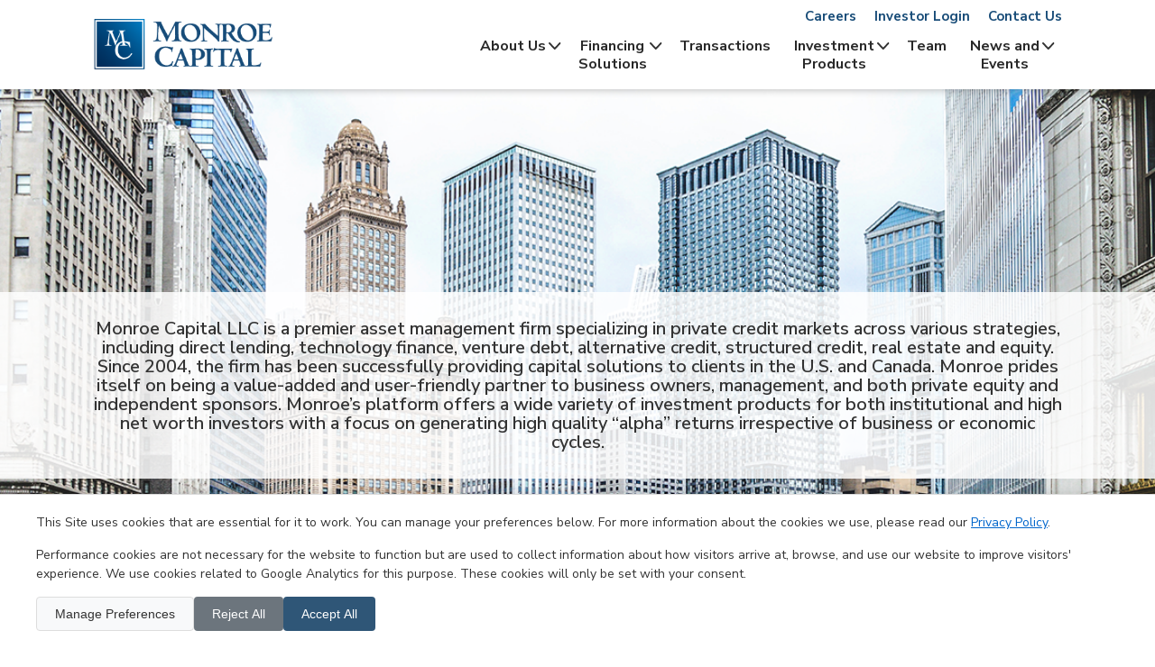

--- FILE ---
content_type: text/html; charset=UTF-8
request_url: https://monroecap.com/
body_size: 14709
content:
<!DOCTYPE html>
<html lang="en-US">
<head>
    <meta charset="UTF-8" />
    <meta name="viewport" content="width=device-width, initial-scale=1.0" />
    
    <meta name="google-site-verification" content="M63ZNwfFdWJk5yK9GA1CzumYTV4xTuy8uLH7T8A8I8k" />
    <title>Monroe Capital LLC</title>
<meta name='robots' content='max-image-preview:large' />
<link rel="alternate" type="application/rss+xml" title="Monroe Capital LLC &raquo; Feed" href="https://monroecap.com/feed/" />
<link rel="alternate" type="application/rss+xml" title="Monroe Capital LLC &raquo; Comments Feed" href="https://monroecap.com/comments/feed/" />
<link rel="alternate" title="oEmbed (JSON)" type="application/json+oembed" href="https://monroecap.com/wp-json/oembed/1.0/embed?url=https%3A%2F%2Fmonroecap.com%2F" />
<link rel="alternate" title="oEmbed (XML)" type="text/xml+oembed" href="https://monroecap.com/wp-json/oembed/1.0/embed?url=https%3A%2F%2Fmonroecap.com%2F&#038;format=xml" />
<style id='wp-img-auto-sizes-contain-inline-css' type='text/css'>
img:is([sizes=auto i],[sizes^="auto," i]){contain-intrinsic-size:3000px 1500px}
/*# sourceURL=wp-img-auto-sizes-contain-inline-css */
</style>
<style id='wp-emoji-styles-inline-css' type='text/css'>

	img.wp-smiley, img.emoji {
		display: inline !important;
		border: none !important;
		box-shadow: none !important;
		height: 1em !important;
		width: 1em !important;
		margin: 0 0.07em !important;
		vertical-align: -0.1em !important;
		background: none !important;
		padding: 0 !important;
	}
/*# sourceURL=wp-emoji-styles-inline-css */
</style>
<style id='wp-block-library-inline-css' type='text/css'>
:root{
  --wp-block-synced-color:#7a00df;
  --wp-block-synced-color--rgb:122, 0, 223;
  --wp-bound-block-color:var(--wp-block-synced-color);
  --wp-editor-canvas-background:#ddd;
  --wp-admin-theme-color:#007cba;
  --wp-admin-theme-color--rgb:0, 124, 186;
  --wp-admin-theme-color-darker-10:#006ba1;
  --wp-admin-theme-color-darker-10--rgb:0, 107, 160.5;
  --wp-admin-theme-color-darker-20:#005a87;
  --wp-admin-theme-color-darker-20--rgb:0, 90, 135;
  --wp-admin-border-width-focus:2px;
}
@media (min-resolution:192dpi){
  :root{
    --wp-admin-border-width-focus:1.5px;
  }
}
.wp-element-button{
  cursor:pointer;
}

:root .has-very-light-gray-background-color{
  background-color:#eee;
}
:root .has-very-dark-gray-background-color{
  background-color:#313131;
}
:root .has-very-light-gray-color{
  color:#eee;
}
:root .has-very-dark-gray-color{
  color:#313131;
}
:root .has-vivid-green-cyan-to-vivid-cyan-blue-gradient-background{
  background:linear-gradient(135deg, #00d084, #0693e3);
}
:root .has-purple-crush-gradient-background{
  background:linear-gradient(135deg, #34e2e4, #4721fb 50%, #ab1dfe);
}
:root .has-hazy-dawn-gradient-background{
  background:linear-gradient(135deg, #faaca8, #dad0ec);
}
:root .has-subdued-olive-gradient-background{
  background:linear-gradient(135deg, #fafae1, #67a671);
}
:root .has-atomic-cream-gradient-background{
  background:linear-gradient(135deg, #fdd79a, #004a59);
}
:root .has-nightshade-gradient-background{
  background:linear-gradient(135deg, #330968, #31cdcf);
}
:root .has-midnight-gradient-background{
  background:linear-gradient(135deg, #020381, #2874fc);
}
:root{
  --wp--preset--font-size--normal:16px;
  --wp--preset--font-size--huge:42px;
}

.has-regular-font-size{
  font-size:1em;
}

.has-larger-font-size{
  font-size:2.625em;
}

.has-normal-font-size{
  font-size:var(--wp--preset--font-size--normal);
}

.has-huge-font-size{
  font-size:var(--wp--preset--font-size--huge);
}

.has-text-align-center{
  text-align:center;
}

.has-text-align-left{
  text-align:left;
}

.has-text-align-right{
  text-align:right;
}

.has-fit-text{
  white-space:nowrap !important;
}

#end-resizable-editor-section{
  display:none;
}

.aligncenter{
  clear:both;
}

.items-justified-left{
  justify-content:flex-start;
}

.items-justified-center{
  justify-content:center;
}

.items-justified-right{
  justify-content:flex-end;
}

.items-justified-space-between{
  justify-content:space-between;
}

.screen-reader-text{
  border:0;
  clip-path:inset(50%);
  height:1px;
  margin:-1px;
  overflow:hidden;
  padding:0;
  position:absolute;
  width:1px;
  word-wrap:normal !important;
}

.screen-reader-text:focus{
  background-color:#ddd;
  clip-path:none;
  color:#444;
  display:block;
  font-size:1em;
  height:auto;
  left:5px;
  line-height:normal;
  padding:15px 23px 14px;
  text-decoration:none;
  top:5px;
  width:auto;
  z-index:100000;
}
html :where(.has-border-color){
  border-style:solid;
}

html :where([style*=border-top-color]){
  border-top-style:solid;
}

html :where([style*=border-right-color]){
  border-right-style:solid;
}

html :where([style*=border-bottom-color]){
  border-bottom-style:solid;
}

html :where([style*=border-left-color]){
  border-left-style:solid;
}

html :where([style*=border-width]){
  border-style:solid;
}

html :where([style*=border-top-width]){
  border-top-style:solid;
}

html :where([style*=border-right-width]){
  border-right-style:solid;
}

html :where([style*=border-bottom-width]){
  border-bottom-style:solid;
}

html :where([style*=border-left-width]){
  border-left-style:solid;
}
html :where(img[class*=wp-image-]){
  height:auto;
  max-width:100%;
}
:where(figure){
  margin:0 0 1em;
}

html :where(.is-position-sticky){
  --wp-admin--admin-bar--position-offset:var(--wp-admin--admin-bar--height, 0px);
}

@media screen and (max-width:600px){
  html :where(.is-position-sticky){
    --wp-admin--admin-bar--position-offset:0px;
  }
}

/*# sourceURL=wp-block-library-inline-css */
</style><style id='global-styles-inline-css' type='text/css'>
:root{--wp--preset--aspect-ratio--square: 1;--wp--preset--aspect-ratio--4-3: 4/3;--wp--preset--aspect-ratio--3-4: 3/4;--wp--preset--aspect-ratio--3-2: 3/2;--wp--preset--aspect-ratio--2-3: 2/3;--wp--preset--aspect-ratio--16-9: 16/9;--wp--preset--aspect-ratio--9-16: 9/16;--wp--preset--color--black: #000000;--wp--preset--color--cyan-bluish-gray: #abb8c3;--wp--preset--color--white: #ffffff;--wp--preset--color--pale-pink: #f78da7;--wp--preset--color--vivid-red: #cf2e2e;--wp--preset--color--luminous-vivid-orange: #ff6900;--wp--preset--color--luminous-vivid-amber: #fcb900;--wp--preset--color--light-green-cyan: #7bdcb5;--wp--preset--color--vivid-green-cyan: #00d084;--wp--preset--color--pale-cyan-blue: #8ed1fc;--wp--preset--color--vivid-cyan-blue: #0693e3;--wp--preset--color--vivid-purple: #9b51e0;--wp--preset--gradient--vivid-cyan-blue-to-vivid-purple: linear-gradient(135deg,rgb(6,147,227) 0%,rgb(155,81,224) 100%);--wp--preset--gradient--light-green-cyan-to-vivid-green-cyan: linear-gradient(135deg,rgb(122,220,180) 0%,rgb(0,208,130) 100%);--wp--preset--gradient--luminous-vivid-amber-to-luminous-vivid-orange: linear-gradient(135deg,rgb(252,185,0) 0%,rgb(255,105,0) 100%);--wp--preset--gradient--luminous-vivid-orange-to-vivid-red: linear-gradient(135deg,rgb(255,105,0) 0%,rgb(207,46,46) 100%);--wp--preset--gradient--very-light-gray-to-cyan-bluish-gray: linear-gradient(135deg,rgb(238,238,238) 0%,rgb(169,184,195) 100%);--wp--preset--gradient--cool-to-warm-spectrum: linear-gradient(135deg,rgb(74,234,220) 0%,rgb(151,120,209) 20%,rgb(207,42,186) 40%,rgb(238,44,130) 60%,rgb(251,105,98) 80%,rgb(254,248,76) 100%);--wp--preset--gradient--blush-light-purple: linear-gradient(135deg,rgb(255,206,236) 0%,rgb(152,150,240) 100%);--wp--preset--gradient--blush-bordeaux: linear-gradient(135deg,rgb(254,205,165) 0%,rgb(254,45,45) 50%,rgb(107,0,62) 100%);--wp--preset--gradient--luminous-dusk: linear-gradient(135deg,rgb(255,203,112) 0%,rgb(199,81,192) 50%,rgb(65,88,208) 100%);--wp--preset--gradient--pale-ocean: linear-gradient(135deg,rgb(255,245,203) 0%,rgb(182,227,212) 50%,rgb(51,167,181) 100%);--wp--preset--gradient--electric-grass: linear-gradient(135deg,rgb(202,248,128) 0%,rgb(113,206,126) 100%);--wp--preset--gradient--midnight: linear-gradient(135deg,rgb(2,3,129) 0%,rgb(40,116,252) 100%);--wp--preset--font-size--small: 13px;--wp--preset--font-size--medium: 20px;--wp--preset--font-size--large: 36px;--wp--preset--font-size--x-large: 42px;--wp--preset--spacing--20: 0.44rem;--wp--preset--spacing--30: 0.67rem;--wp--preset--spacing--40: 1rem;--wp--preset--spacing--50: 1.5rem;--wp--preset--spacing--60: 2.25rem;--wp--preset--spacing--70: 3.38rem;--wp--preset--spacing--80: 5.06rem;--wp--preset--shadow--natural: 6px 6px 9px rgba(0, 0, 0, 0.2);--wp--preset--shadow--deep: 12px 12px 50px rgba(0, 0, 0, 0.4);--wp--preset--shadow--sharp: 6px 6px 0px rgba(0, 0, 0, 0.2);--wp--preset--shadow--outlined: 6px 6px 0px -3px rgb(255, 255, 255), 6px 6px rgb(0, 0, 0);--wp--preset--shadow--crisp: 6px 6px 0px rgb(0, 0, 0);}:where(.is-layout-flex){gap: 0.5em;}:where(.is-layout-grid){gap: 0.5em;}body .is-layout-flex{display: flex;}.is-layout-flex{flex-wrap: wrap;align-items: center;}.is-layout-flex > :is(*, div){margin: 0;}body .is-layout-grid{display: grid;}.is-layout-grid > :is(*, div){margin: 0;}:where(.wp-block-columns.is-layout-flex){gap: 2em;}:where(.wp-block-columns.is-layout-grid){gap: 2em;}:where(.wp-block-post-template.is-layout-flex){gap: 1.25em;}:where(.wp-block-post-template.is-layout-grid){gap: 1.25em;}.has-black-color{color: var(--wp--preset--color--black) !important;}.has-cyan-bluish-gray-color{color: var(--wp--preset--color--cyan-bluish-gray) !important;}.has-white-color{color: var(--wp--preset--color--white) !important;}.has-pale-pink-color{color: var(--wp--preset--color--pale-pink) !important;}.has-vivid-red-color{color: var(--wp--preset--color--vivid-red) !important;}.has-luminous-vivid-orange-color{color: var(--wp--preset--color--luminous-vivid-orange) !important;}.has-luminous-vivid-amber-color{color: var(--wp--preset--color--luminous-vivid-amber) !important;}.has-light-green-cyan-color{color: var(--wp--preset--color--light-green-cyan) !important;}.has-vivid-green-cyan-color{color: var(--wp--preset--color--vivid-green-cyan) !important;}.has-pale-cyan-blue-color{color: var(--wp--preset--color--pale-cyan-blue) !important;}.has-vivid-cyan-blue-color{color: var(--wp--preset--color--vivid-cyan-blue) !important;}.has-vivid-purple-color{color: var(--wp--preset--color--vivid-purple) !important;}.has-black-background-color{background-color: var(--wp--preset--color--black) !important;}.has-cyan-bluish-gray-background-color{background-color: var(--wp--preset--color--cyan-bluish-gray) !important;}.has-white-background-color{background-color: var(--wp--preset--color--white) !important;}.has-pale-pink-background-color{background-color: var(--wp--preset--color--pale-pink) !important;}.has-vivid-red-background-color{background-color: var(--wp--preset--color--vivid-red) !important;}.has-luminous-vivid-orange-background-color{background-color: var(--wp--preset--color--luminous-vivid-orange) !important;}.has-luminous-vivid-amber-background-color{background-color: var(--wp--preset--color--luminous-vivid-amber) !important;}.has-light-green-cyan-background-color{background-color: var(--wp--preset--color--light-green-cyan) !important;}.has-vivid-green-cyan-background-color{background-color: var(--wp--preset--color--vivid-green-cyan) !important;}.has-pale-cyan-blue-background-color{background-color: var(--wp--preset--color--pale-cyan-blue) !important;}.has-vivid-cyan-blue-background-color{background-color: var(--wp--preset--color--vivid-cyan-blue) !important;}.has-vivid-purple-background-color{background-color: var(--wp--preset--color--vivid-purple) !important;}.has-black-border-color{border-color: var(--wp--preset--color--black) !important;}.has-cyan-bluish-gray-border-color{border-color: var(--wp--preset--color--cyan-bluish-gray) !important;}.has-white-border-color{border-color: var(--wp--preset--color--white) !important;}.has-pale-pink-border-color{border-color: var(--wp--preset--color--pale-pink) !important;}.has-vivid-red-border-color{border-color: var(--wp--preset--color--vivid-red) !important;}.has-luminous-vivid-orange-border-color{border-color: var(--wp--preset--color--luminous-vivid-orange) !important;}.has-luminous-vivid-amber-border-color{border-color: var(--wp--preset--color--luminous-vivid-amber) !important;}.has-light-green-cyan-border-color{border-color: var(--wp--preset--color--light-green-cyan) !important;}.has-vivid-green-cyan-border-color{border-color: var(--wp--preset--color--vivid-green-cyan) !important;}.has-pale-cyan-blue-border-color{border-color: var(--wp--preset--color--pale-cyan-blue) !important;}.has-vivid-cyan-blue-border-color{border-color: var(--wp--preset--color--vivid-cyan-blue) !important;}.has-vivid-purple-border-color{border-color: var(--wp--preset--color--vivid-purple) !important;}.has-vivid-cyan-blue-to-vivid-purple-gradient-background{background: var(--wp--preset--gradient--vivid-cyan-blue-to-vivid-purple) !important;}.has-light-green-cyan-to-vivid-green-cyan-gradient-background{background: var(--wp--preset--gradient--light-green-cyan-to-vivid-green-cyan) !important;}.has-luminous-vivid-amber-to-luminous-vivid-orange-gradient-background{background: var(--wp--preset--gradient--luminous-vivid-amber-to-luminous-vivid-orange) !important;}.has-luminous-vivid-orange-to-vivid-red-gradient-background{background: var(--wp--preset--gradient--luminous-vivid-orange-to-vivid-red) !important;}.has-very-light-gray-to-cyan-bluish-gray-gradient-background{background: var(--wp--preset--gradient--very-light-gray-to-cyan-bluish-gray) !important;}.has-cool-to-warm-spectrum-gradient-background{background: var(--wp--preset--gradient--cool-to-warm-spectrum) !important;}.has-blush-light-purple-gradient-background{background: var(--wp--preset--gradient--blush-light-purple) !important;}.has-blush-bordeaux-gradient-background{background: var(--wp--preset--gradient--blush-bordeaux) !important;}.has-luminous-dusk-gradient-background{background: var(--wp--preset--gradient--luminous-dusk) !important;}.has-pale-ocean-gradient-background{background: var(--wp--preset--gradient--pale-ocean) !important;}.has-electric-grass-gradient-background{background: var(--wp--preset--gradient--electric-grass) !important;}.has-midnight-gradient-background{background: var(--wp--preset--gradient--midnight) !important;}.has-small-font-size{font-size: var(--wp--preset--font-size--small) !important;}.has-medium-font-size{font-size: var(--wp--preset--font-size--medium) !important;}.has-large-font-size{font-size: var(--wp--preset--font-size--large) !important;}.has-x-large-font-size{font-size: var(--wp--preset--font-size--x-large) !important;}
/*# sourceURL=global-styles-inline-css */
</style>
<style id='core-block-supports-inline-css' type='text/css'>
/**
 * Core styles: block-supports
 */

/*# sourceURL=core-block-supports-inline-css */
</style>

<style id='classic-theme-styles-inline-css' type='text/css'>
/**
 * These rules are needed for backwards compatibility.
 * They should match the button element rules in the base theme.json file.
 */
.wp-block-button__link {
	color: #ffffff;
	background-color: #32373c;
	border-radius: 9999px; /* 100% causes an oval, but any explicit but really high value retains the pill shape. */

	/* This needs a low specificity so it won't override the rules from the button element if defined in theme.json. */
	box-shadow: none;
	text-decoration: none;

	/* The extra 2px are added to size solids the same as the outline versions.*/
	padding: calc(0.667em + 2px) calc(1.333em + 2px);

	font-size: 1.125em;
}

.wp-block-file__button {
	background: #32373c;
	color: #ffffff;
	text-decoration: none;
}

/*# sourceURL=/wp-includes/css/classic-themes.css */
</style>
<link rel='stylesheet' id='app_service_email-css' href='/wp-content/plugins/app_service_email/public/css/app_service_email-public.css?ver=1.0.0' type='text/css' media='all' />
<link rel='stylesheet' id='contact-form-7-css' href='/wp-content/plugins/contact-form-7/includes/css/styles.css?ver=6.1.4' type='text/css' media='all' />
<link rel='stylesheet' id='wp-pagenavi-css' href='/wp-content/plugins/wp-pagenavi/pagenavi-css.css?ver=2.70' type='text/css' media='all' />
<script type="text/javascript" src="https://monroecap.com/wp-includes/js/jquery/jquery.js?ver=3.7.1" id="jquery-core-js"></script>
<script type="text/javascript" src="https://monroecap.com/wp-includes/js/jquery/jquery-migrate.js?ver=3.4.1" id="jquery-migrate-js"></script>
<script type="text/javascript" src="/wp-content/plugins/app_service_email/public/js/app_service_email-public.js?ver=1.0.0" id="app_service_email-js"></script>
<link rel="https://api.w.org/" href="https://monroecap.com/wp-json/" /><link rel="alternate" title="JSON" type="application/json" href="https://monroecap.com/wp-json/wp/v2/pages/71" /><link rel="EditURI" type="application/rsd+xml" title="RSD" href="https://monroecap.com/xmlrpc.php?rsd" />
<meta name="generator" content="WordPress 6.9" />
<link rel="canonical" href="https://monroecap.com/" />
<link rel='shortlink' href='https://monroecap.com/' />
<meta property="og:image" content="https://monroecap.com/wp-content/uploads/2024/06/Monroe-Capital-Logo_LinkedIn_400x400.jpg" />
<link rel="icon" href="/wp-content/uploads/2020/08/cropped-android-chrome-512x512-1-32x32.png" sizes="32x32" />
<link rel="icon" href="/wp-content/uploads/2020/08/cropped-android-chrome-512x512-1-192x192.png" sizes="192x192" />
<link rel="apple-touch-icon" href="/wp-content/uploads/2020/08/cropped-android-chrome-512x512-1-180x180.png" />
<meta name="msapplication-TileImage" content="/wp-content/uploads/2020/08/cropped-android-chrome-512x512-1-270x270.png" />
    <link href="https://fonts.googleapis.com/css?family=Nunito+Sans:300,300i,400,400i,600,600i,700,700i,900" rel="stylesheet">
    <link href="https://fonts.googleapis.com/css?family=Crimson+Text:400,600,700" rel="stylesheet">

    <link rel="stylesheet" type="text/css" href="/wp-content/themes/Monroe-theme/style.css?ver=202509291513" />
    <link rel='stylesheet' href='/wp-content/themes/Monroe-theme/css/animate.css' type='text/css'/>
    <link rel='stylesheet' href='/wp-content/themes/Monroe-theme/css/team-members.css?ver=202509291513' type='text/css'/>
    <link rel='stylesheet' href='/wp-content/themes/Monroe-theme/css/transactions.css' type='text/css'/>
    <link rel='stylesheet' href='/wp-content/themes/Monroe-theme/css/home.css?ver=202509291513' type='text/css'/>
    <link rel='stylesheet' href='/wp-content/themes/Monroe-theme/css/helpers.css' type='text/css'/>
    
    <script src="/wp-content/themes/Monroe-theme/js/func.js?ver=202509291513" type="text/javascript"></script>
    <script src="/wp-content/themes/Monroe-theme/js/retina.min.js" type="text/javascript"></script>
	</head>
<body class="home wp-singular page-template page-template-temp-home page-template-temp-home-php page page-id-71 wp-embed-responsive wp-theme-Monroe-theme">
    <svg version="1.1" xmlns="http://www.w3.org/2000/svg" style="display: none;">    
        <filter id="greyscale">
           <feColorMatrix type="matrix" values="0.3333 0.3333 0.3333 0 0
           0.3333 0.3333 0.3333 0 0
           0.3333 0.3333 0.3333 0 0
           0      0      0      1 0"/>
       </filter>
    </svg>
    <a class="skip-main" href="#content">Skip Navigation Links</a>
    <div class="header-content-wrapper">
        <header class="sticky">
            <div class="topbar">
                <div class="wrapper">
                    <p><a class="careers" href="/careers">Careers</a><a class="investor-login" href="/investor-relations">Investor Login</a><a class="contact-us" href="/contact">Contact Us</a></p>
                </div>
            </div>
            <div class="wrapper group">
                <div class="logo-holder">
                    <a href="/"><img src="/wp-content/themes/Monroe-theme/img/logo.png" alt="Monroe Capital Home"></a>
                </div>
                <nav><div class="menu-menu-1-container"><ul id="menu-menu-1" class="menu"><li id="menu-item-461" class="menu-item menu-item-type-post_type menu-item-object-page menu-item-has-children menu-item-461"><a href="https://monroecap.com/about-us-2/">About Us</a>
<ul class="sub-menu">
	<li id="menu-item-28043" class="menu-item menu-item-type-post_type menu-item-object-page menu-item-28043"><a href="https://monroecap.com/about-us-2/">Overview</a></li>
	<li id="menu-item-28054" class="menu-item menu-item-type-post_type menu-item-object-page menu-item-28054"><a href="https://monroecap.com/about-us-2/u-s-middle-market-overview/">U.S. Middle Market Overview</a></li>
	<li id="menu-item-31980" class="menu-item menu-item-type-post_type menu-item-object-page menu-item-31980"><a href="https://monroecap.com/?page_id=31970">Monroe Capital Advisors</a></li>
	<li id="menu-item-32239" class="menu-item menu-item-type-post_type menu-item-object-page menu-item-32239"><a href="https://monroecap.com/about-us-2/responsible-investing/">Responsible Investing</a></li>
</ul>
</li>
<li id="menu-item-481" class="menu-item menu-item-type-post_type menu-item-object-page menu-item-has-children menu-item-481"><a href="https://monroecap.com/financing-solutions/">Financing<br> Solutions</a>
<ul class="sub-menu">
	<li id="menu-item-28134" class="menu-item menu-item-type-post_type menu-item-object-page menu-item-28134"><a href="https://monroecap.com/financing-solutions/">Overview</a></li>
	<li id="menu-item-28064" class="menu-item menu-item-type-post_type menu-item-object-page menu-item-28064"><a href="https://monroecap.com/financing-solutions/healthcare/">Healthcare</a></li>
	<li id="menu-item-28124" class="menu-item menu-item-type-post_type menu-item-object-page menu-item-28124"><a href="https://monroecap.com/financing-solutions/technology/">Technology</a></li>
	<li id="menu-item-34684" class="menu-item menu-item-type-post_type menu-item-object-page menu-item-34684"><a href="https://monroecap.com/financing-solutions/sports-media-entertainment/">Sports, Media &#038; Entertainment</a></li>
	<li id="menu-item-28104" class="menu-item menu-item-type-post_type menu-item-object-page menu-item-28104"><a href="https://monroecap.com/financing-solutions/retail-consumer-products/">Retail &#038; Consumer Products</a></li>
	<li id="menu-item-28114" class="menu-item menu-item-type-post_type menu-item-object-page menu-item-28114"><a href="https://monroecap.com/financing-solutions/specialty-finance/">Specialty Finance</a></li>
	<li id="menu-item-34058" class="menu-item menu-item-type-post_type menu-item-object-page menu-item-34058"><a href="https://monroecap.com/financing-solutions/venture-debt/">Venture Debt</a></li>
	<li id="menu-item-28074" class="menu-item menu-item-type-post_type menu-item-object-page menu-item-28074"><a href="https://monroecap.com/financing-solutions/independent-sponsor/">Independent Sponsor</a></li>
	<li id="menu-item-31052" class="menu-item menu-item-type-post_type menu-item-object-page menu-item-31052"><a href="https://monroecap.com/financing-solutions/real-estate/">Real Estate</a></li>
	<li id="menu-item-28094" class="menu-item menu-item-type-post_type menu-item-object-page menu-item-28094"><a href="https://monroecap.com/financing-solutions/other-specialties/">Other Specialties</a></li>
</ul>
</li>
<li id="menu-item-582" class="menu-item menu-item-type-post_type menu-item-object-page menu-item-582"><a href="https://monroecap.com/transactions/">Transactions</a></li>
<li id="menu-item-28664" class="menu-item menu-item-type-post_type menu-item-object-page menu-item-has-children menu-item-28664"><a href="https://monroecap.com/investment-products/private-credit-funds-overview/">Investment<br>Products</a>
<ul class="sub-menu">
	<li id="menu-item-28173" class="menu-item menu-item-type-post_type menu-item-object-page menu-item-28173"><a href="https://monroecap.com/investment-products/private-credit-funds-overview/">Private Credit Funds<br><span>Institutional Investors</span></a></li>
	<li id="menu-item-28153" class="menu-item menu-item-type-post_type menu-item-object-page menu-item-28153"><a href="https://monroecap.com/investment-products/business-development-company-bdc-funds-overview/">BDC Funds<br><span>Individual Investors</span></a></li>
	<li id="menu-item-28163" class="menu-item menu-item-type-post_type menu-item-object-page menu-item-28163"><a href="https://monroecap.com/investment-products/collateralized-loan-obligation-clo-funds-overview/">CLO Funds</a></li>
</ul>
</li>
<li id="menu-item-531" class="menu-item menu-item-type-post_type menu-item-object-page menu-item-531"><a href="https://monroecap.com/team/">Team</a></li>
<li id="menu-item-10111" class="menu-item menu-item-type-post_type menu-item-object-page menu-item-has-children menu-item-10111"><a href="https://monroecap.com/news-and-events/">News and<br> Events</a>
<ul class="sub-menu">
	<li id="menu-item-28174" class="menu-item menu-item-type-post_type menu-item-object-page menu-item-28174"><a href="https://monroecap.com/press-releases/">Press Releases</a></li>
	<li id="menu-item-28184" class="menu-item menu-item-type-post_type menu-item-object-page menu-item-28184"><a href="https://monroecap.com/news/">News</a></li>
	<li id="menu-item-31033" class="menu-item menu-item-type-post_type menu-item-object-page menu-item-31033"><a href="https://monroecap.com/white-papers/">White Papers</a></li>
	<li id="menu-item-28194" class="menu-item menu-item-type-post_type menu-item-object-page menu-item-28194"><a href="https://monroecap.com/events/">Events</a></li>
</ul>
</li>
</ul></div></nav>
                <div class="hamburger-holder">
                    <img src="/wp-content/themes/Monroe-theme/img/icons/Menu_Hamburguesa.png" class="menuIcon" width="40" height="37" alt="Open the menu" />
                    <img src="/wp-content/themes/Monroe-theme/img/icons/Menu_Hamburguesa_X.png" class="closeMenu" width="40" height="37" alt="Close the menu" />
                </div>
            </div>
            <div class="mobile-menu">
                <div class="menu-mobile-menu-container"><ul id="menu-mobile-menu" class="menu"><li id="menu-item-28224" class="menu-item menu-item-type-post_type menu-item-object-page menu-item-28224"><a href="https://monroecap.com/about-us-2/">About Us</a></li>
<li id="menu-item-28234" class="menu-item menu-item-type-post_type menu-item-object-page menu-item-28234"><a href="https://monroecap.com/financing-solutions/">Financing Solutions</a></li>
<li id="menu-item-28674" class="menu-item menu-item-type-post_type menu-item-object-page menu-item-28674"><a href="https://monroecap.com/investment-products/private-credit-funds-overview/">Investment Products</a></li>
<li id="menu-item-28254" class="menu-item menu-item-type-post_type menu-item-object-page menu-item-28254"><a href="https://monroecap.com/news-and-events/">News and Events</a></li>
<li id="menu-item-28264" class="menu-item menu-item-type-post_type menu-item-object-page menu-item-28264"><a href="https://monroecap.com/team/">Team</a></li>
<li id="menu-item-28274" class="menu-item menu-item-type-post_type menu-item-object-page menu-item-28274"><a href="https://monroecap.com/transactions/">Transactions</a></li>
</ul></div>            </div>
        </header>
        <div class="body-wrapper">
<section id="content" role="main" tabindex="-1">
    <!--<div class="new-home-section">
        <div class="wrapper">
            <div class="inner-box">
                <h1>Welcome to<br>Monroe Capital</h1>
                <p>Monroe Capital LLC is a premier asset management firm specializing in private credit markets across various strategies, including direct lending, technology finance, venture debt, alternative credit, structured credit, real estate and equity.  Since 2004, the firm has been successfully providing capital solutions to clients in the U.S. and Canada. Monroe prides itself on being a value-added and user-friendly partner to business owners, management, and both private equity and independent sponsors. Monroe’s platform offers a wide variety of investment products for both institutional and high net worth investors with a focus on generating high quality “alpha” returns irrespective of business or economic cycles. </p>
            </div>
        </div>    
    </div>-->
    <div class="home-title-section">
        <div class="home-title-inner">
            <div class="wrapper">
                <p>Monroe Capital LLC is a premier asset management firm specializing in private credit markets across various strategies, including direct lending, technology finance, venture debt, alternative credit, structured credit, real estate and equity.  Since 2004, the firm has been successfully providing capital solutions to clients in the U.S. and Canada. Monroe prides itself on being a value-added and user-friendly partner to business owners, management, and both private equity and independent sponsors. Monroe’s platform offers a wide variety of investment products for both institutional and high net worth investors with a focus on generating high quality “alpha” returns irrespective of business or economic cycles. </p>
            </div>
        </div>
    </div>
        <div class="content-section home-section-six">
        <div class="wrapper">
            <div class="col-holder text-center">
                            <div class="col1of5">
                    <div class="imgContainer">
                        <img src="/wp-content/uploads/2025/11/Inc-Award-Logo.png" alt="">
                    </div>
                    <p><span>2025</span> Founder-Friendly Investors List</p>
                </div>
                
                            <div class="col1of5">
                    <div class="imgContainer">
                        <img src="/wp-content/uploads/2025/11/GrowthCap-Award-Logo-2.png" alt="">
                    </div>
                    <p><span>2025</span> Top Private Credit Firm List</p>
                </div>
                
                            <div class="col1of5">
                    <div class="imgContainer">
                        <img src="/wp-content/uploads/2025/03/PDI_Lower-Mid-Market-Lender-of-the-Year-Americas-2024-e1741045522729.png" alt="">
                    </div>
                    <p><span>2024</span> Lower Mid-Market Lender of the Year, Americas </p>
                </div>
                
                            <div class="col1of5">
                    <div class="imgContainer">
                        <img src="/wp-content/uploads/2024/03/MA-ATLAS-AWARDS-TM-vectorized-e1709567751981.png" alt="">
                    </div>
                    <p><span>2024</span> Lower Mid-Markets Lender of the Year (U.S.A.) (Americas)</p>
                </div>
                
                            <div class="col1of5">
                    <div class="imgContainer">
                        <img src="/wp-content/uploads/2024/03/PDI-Decades-Award-e1709568510954.png" alt="">
                    </div>
                    <p><span>2023</span> Lower Mid-Market Lender of the Decade, Americas </p>
                </div>
                
                        </div>
        </div>
    </div>
        <div class="content-section home-section-six-b">
        <div class="wrapper">
            <img src="/wp-content/themes/Monroe-theme/img/icons/Crown_Mirror.png" alt="">
            <p style="margin-top: 0;font-size: 14px;"><a href="/disclaimers/" target="_self">Please see here for more information and important disclaimers.</a></p>
        </div>
    </div>
    
        <div class="content-section home-section-seven">
        <div class="wrapper">
            <img src="/wp-content/themes/Monroe-theme/img/icons/Crown.png" alt="">
            <div class="horizontalLine line1"></div>
            <!--
            <h2>Monroe Capital Corporation</h2>
            -->
            <h1><span>M</span>ONROE <span>C</span>APITAL <span>C</span>ORPORATION</h1>
            <h2><a href="https://monroebdc.com/" target="_blank" class="offsite-white">Learn more about our publicly traded business development company,<br>Monroe Capital Corporation (NASDAQ: MRCC)</a></h2>
            <div class="horizontalLine line2"></div>

            <h1><span>H</span>ORIZON <span>T</span>ECHNOLOGY <span>F</span>INANCE <span>C</span>ORPORATION</h1>
            <h2><a href="https://horizontechfinance.com/" target="_blank" class="offsite-white">Learn more about our publicly traded business development company,<br>Horizon Technology Finance Corporation (NASDAQ: HRZN)</a></h2>
            <div class="horizontalLine line2"></div>
            <img src="/wp-content/themes/Monroe-theme/img/icons/Crown_Mirror.png" alt="">
            
        </div>
    </div>
    <!--<div class="content-section home-section-four">
        <div class="wrapper">
            <div class="col-holder">
                <div class="col1of3">
                    <h1>18</h1>
                    <h6>Years in Business</h6>
                </div>
                <div class="horizontalLine"></div>
                <div class="col1of3">
                    <h1>1,400+</h1>
                    <h6>Transactions Since Business Inception</h6>
                </div>
                <div class="horizontalLine"></div>
                <div class="col1of3">
                    <h1>$21+</h1>
                    <h6>Billion in Total Financing Volume Since Inception</h6>
                </div>
            </div>
        </div>
    </div>-->
    <div class="content-section home-section-five">
        <div class="wrapper">
            
            
                            
                <h2>News & Events</h2>
                <!--
                <div class="line-div"></div>
                -->
                <div class="col-holder">
                                        <div class="col1of2">
                        <ul>
                                                        <li class="press_release">
                                    <a href="https://monroecap.com/press_release/monroe-capital-closes-on-6-1-billion-in-new-investable-capital-for-its-private-credit-strategy/" ><h3 class="event-search search-title">Monroe Capital Closes $6.1 Billion in New Investable Capital for its Private Credit Strategy</h3></a>
                                    <p class="home-entry-date"><b>January 6, 2026</b></p>
                                </li>
                                                                <li class="press_release">
                                    <a href="https://monroecap.com/press_release/monroe-capital-launches-monroe-capital-enhanced-corporate-lending-fund-mlend/" ><h3 class="event-search search-title">Monroe Capital Launches Monroe Capital Enhanced Corporate Lending Fund (MLEND)</h3></a>
                                    <p class="home-entry-date"><b>December 8, 2025</b></p>
                                </li>
                                                        </ul>
                    </div>
                    <div class="col1of2">
                        <ul>
                                                                <li class="press_release">
                                        <a href="https://monroecap.com/press_release/monroe-capital-supports-renovus-capital-partners-acquisitions-of-k2-services-epiq-gbts-and-forrest-solutions/" ><h3 class="event-search search-title">Monroe Capital Supports Renovus Capital Partners’ Acquisitions of K2 Services, Epiq GBTS and Forrest Solutions</h3></a>
                                        <p class="home-entry-date"><b>December 4, 2025</b></p>
                                    </li>
                                                                        <li class="press_release">
                                        <a href="https://monroecap.com/press_release/monroe-capital-closes-730-7-million-private-credit-collateralized-loan-obligation/" ><h3 class="event-search search-title">Monroe Capital Closes $730.7 Million Private Credit Collateralized Loan Obligation</h3></a>
                                        <p class="home-entry-date"><b>November 24, 2025</b></p>
                                    </li>
                                                            </ul>
                    </div>
                </div>
                
                    
                
                                        
        </div>
    </div>
</section>
     
</div>
</div>
    <footer id="footer" role="contentinfo">
        <div class="wrapper group">
            <div class="footer-contact">
                <div class="col-holder">
                    <div class="col1of3 text-center">
                        <p>Follow Monroe Capital:
                        <a class="footer-social-link" href="https://twitter.com/MonroeCap" target="_blank"><img src="/wp-content/themes/Monroe-theme/img/icons/monroe_social_icon_x_33.png" alt="Monroe Capital X" onError="this.onerror=null;this.src='/wp-content/themes/Monroe-theme/img/icons/Twitter@2x.png';"></a>
                        <a class="footer-social-link" href="https://www.linkedin.com/company/monroe-capital" target="_blank"><img src="/wp-content/themes/Monroe-theme/img/icons/monroe_social_icon_linkedin_33.png" alt="Monroe Capital LinkedIn" onError="this.onerror=null;this.src='/wp-content/themes/Monroe-theme/img/icons/Linkedin@2x.png';"></a></p>
                    </div>
                    <div class="col1of3 text-center">
                    <!--
                        <span><span class="newsletter-label">Join our email list: </span><form><input placeholder="Email Address" type="text"><input class="btn-blue-rounded" value="Sign Up" type="submit"></form></span>
                        -->
                        
<div class="wpcf7 no-js" id="wpcf7-f14411-o1" lang="en-US" dir="ltr" data-wpcf7-id="14411">
<div class="screen-reader-response"><p role="status" aria-live="polite" aria-atomic="true"></p> <ul></ul></div>
<form action="/#wpcf7-f14411-o1" method="post" class="wpcf7-form init" aria-label="Contact form" novalidate="novalidate" data-status="init">
<fieldset class="hidden-fields-container"><input type="hidden" name="_wpcf7" value="14411" /><input type="hidden" name="_wpcf7_version" value="6.1.4" /><input type="hidden" name="_wpcf7_locale" value="en_US" /><input type="hidden" name="_wpcf7_unit_tag" value="wpcf7-f14411-o1" /><input type="hidden" name="_wpcf7_container_post" value="0" /><input type="hidden" name="_wpcf7_posted_data_hash" value="" />
</fieldset>
<p><span class="wpcf7-form-control-wrap" data-name="your-email"><input size="40" maxlength="400" class="wpcf7-form-control wpcf7-text wpcf7-validates-as-required" aria-required="true" aria-invalid="false" aria-label="Join our email list" placeholder="Join our email list" value="" type="text" name="your-email" /></span><input class="wpcf7-form-control wpcf7-submit has-spinner" id="thesubmit" type="submit" value="Sign Up" />
</p><div class="wpcf7-response-output" aria-hidden="true"></div>
</form>
</div>
                    </div>
                    <div class="col1of3 text-center">
                        <form role="search" method="get" id="searchform" action="https://monroecap.com/">
                            <label class="visually-hidden">Search</label>
                            <div>
                                <input type="text" value="" name="s" id="s" placeholder="Search" aria-labelledby="searchsubmit" />
                                <input type="submit" id="searchsubmit" value="" class="footer-search-submit" title="Search"/>
                            </div>
                        </form>
                    </div>
                </div>
            </div>
            <div class="little-line-div"></div>
            <ul class="footer-locations">
                <li>Chicago</li>
                <li>Austin</li>
                <li>Boston</li>
				<li>Farmington </li>
                <li>Los Angeles</li>
                <li>Miami</li>
                <li>Naples</li>
                <li>New York</li>
                <li>San Francisco</li>
                <li>Abu Dhabi</li>
                <li>Seoul</li>
                <li>Sydney</li>
            </ul>
            <div id="copyright">
                &copy; 2026 Monroe Capital LLC. All Rights Reserved. - <a href="/terms-of-use/">Terms of Use</a> - <a href="/privacy-policy/">Privacy Policy</a>
            </div>
  <div id="cookie-consent-banner">
    <div class="cookie-consent-container">
      <p>
        This Site uses cookies that are essential for it to work. You can manage your preferences below.
        For more information about the cookies we use, please read our
        <a href="/privacy-policy/">Privacy Policy</a>.
      </p>
      <p>
        Performance cookies are not necessary for the website to function but are used to collect
        information about how visitors arrive at, browse, and use our website to improve visitors' experience.
        We use cookies related to Google Analytics for this purpose. These cookies will only be set with your consent.
      </p>
      <div class="cookie-consent-buttons">
        <button id="manage-preferences-btn">Manage Preferences</button>
        <button id="reject-all-cookies">Reject All</button>
        <button id="accept-all-cookies">Accept All</button>
      </div>
    </div>
  </div>
  
  <div id="revisit-consent-btn" class="cky-btn-revisit-wrapper" data-tooltip="Consent Preferences" style="display: none;">
    <button aria-label="Consent Preferences" class="cky-btn-revisit">
      <svg width="24" height="24" viewBox="0 0 24 24" fill="none" xmlns="http://www.w3.org/2000/svg">
        <circle cx="12" cy="12" r="10" fill="white"/>
        <circle cx="8" cy="9" r="1.5" fill="#0066cc"/>
        <circle cx="15" cy="10" r="1.5" fill="#0066cc"/>
        <circle cx="10" cy="14" r="1.5" fill="#0066cc"/>
        <circle cx="16" cy="15" r="1.5" fill="#0066cc"/>
        <path d="M12 2C6.477 2 2 6.477 2 12s4.477 10 10 10 10-4.477 10-10S17.523 2 12 2z" stroke="white" stroke-width="1.5" fill="none"/>
        <path d="M7 7c-.5-.5-1-1-1.5-1M17 7c.5-.5 1-1 1.5-1M7 17c-.5.5-1 1-1.5 1M17 17c.5.5 1 1 1.5 1" stroke="white" stroke-width="1" stroke-linecap="round"/>
      </svg>
          </button>
  </div>

  <div id="preferences-modal">
    <div class="modal-content">
      <div class="modal-header">
        <h2>Cookie Preferences</h2>
        <p>Manage your cookie preferences. You can enable or disable different types of cookies below.</p>
      </div>

      <div class="modal-options">
        <div class="toggle-option">
          <div class="toggle-label">
            <strong>Essential Cookies</strong>
            <span>Required for the website to function properly</span>
          </div>
          <label class="toggle-switch">
            <input type="checkbox" checked disabled>
            <span class="toggle-slider"></span>
          </label>
        </div>

        <div class="toggle-option">
          <div class="toggle-label">
            <strong>Google Analytics</strong>
            <span>Help us understand how visitors interact with our website</span>
          </div>
          <label class="toggle-switch">
            <input type="checkbox" id="analytics-toggle">
            <span class="toggle-slider"></span>
          </label>
        </div>
      </div>

      <div class="modal-buttons">
        <button id="cancel-preferences">Cancel</button>
        <button id="save-preferences">Save Preferences</button>
      </div>
    </div>
  </div>
</footer>
<script type="speculationrules">
{"prefetch":[{"source":"document","where":{"and":[{"href_matches":"/*"},{"not":{"href_matches":["/wp-*.php","/wp-admin/*","/wp-content/uploads/*","/wp-content/*","/wp-content/plugins/*","/wp-content/themes/Monroe-theme/*","/*\\?(.+)"]}},{"not":{"selector_matches":"a[rel~=\"nofollow\"]"}},{"not":{"selector_matches":".no-prefetch, .no-prefetch a"}}]},"eagerness":"conservative"}]}
</script>
<script type="text/javascript" src="https://monroecap.com/wp-includes/js/dist/hooks.js?ver=220ff17f5667d013d468" id="wp-hooks-js"></script>
<script type="text/javascript" src="https://monroecap.com/wp-includes/js/dist/i18n.js?ver=6b3ae5bd3b8d9598492d" id="wp-i18n-js"></script>
<script type="text/javascript" id="wp-i18n-js-after">
/* <![CDATA[ */
wp.i18n.setLocaleData( { 'text direction\u0004ltr': [ 'ltr' ] } );
//# sourceURL=wp-i18n-js-after
/* ]]> */
</script>
<script type="text/javascript" src="/wp-content/plugins/contact-form-7/includes/swv/js/index.js?ver=6.1.4" id="swv-js"></script>
<script type="text/javascript" id="contact-form-7-js-before">
/* <![CDATA[ */
var wpcf7 = {
    "api": {
        "root": "https:\/\/monroecap.com\/wp-json\/",
        "namespace": "contact-form-7\/v1"
    }
};
//# sourceURL=contact-form-7-js-before
/* ]]> */
</script>
<script type="text/javascript" src="/wp-content/plugins/contact-form-7/includes/js/index.js?ver=6.1.4" id="contact-form-7-js"></script>
<script id="wp-emoji-settings" type="application/json">
{"baseUrl":"https://s.w.org/images/core/emoji/17.0.2/72x72/","ext":".png","svgUrl":"https://s.w.org/images/core/emoji/17.0.2/svg/","svgExt":".svg","source":{"wpemoji":"https://monroecap.com/wp-includes/js/wp-emoji.js?ver=6.9","twemoji":"https://monroecap.com/wp-includes/js/twemoji.js?ver=6.9"}}
</script>
<script type="module">
/* <![CDATA[ */
/**
 * @output wp-includes/js/wp-emoji-loader.js
 */

/* eslint-env es6 */

// Note: This is loaded as a script module, so there is no need for an IIFE to prevent pollution of the global scope.

/**
 * Emoji Settings as exported in PHP via _print_emoji_detection_script().
 * @typedef WPEmojiSettings
 * @type {object}
 * @property {?object} source
 * @property {?string} source.concatemoji
 * @property {?string} source.twemoji
 * @property {?string} source.wpemoji
 */

const settings = /** @type {WPEmojiSettings} */ (
	JSON.parse( document.getElementById( 'wp-emoji-settings' ).textContent )
);

// For compatibility with other scripts that read from this global, in particular wp-includes/js/wp-emoji.js (source file: js/_enqueues/wp/emoji.js).
window._wpemojiSettings = settings;

/**
 * Support tests.
 * @typedef SupportTests
 * @type {object}
 * @property {?boolean} flag
 * @property {?boolean} emoji
 */

const sessionStorageKey = 'wpEmojiSettingsSupports';
const tests = [ 'flag', 'emoji' ];

/**
 * Checks whether the browser supports offloading to a Worker.
 *
 * @since 6.3.0
 *
 * @private
 *
 * @returns {boolean}
 */
function supportsWorkerOffloading() {
	return (
		typeof Worker !== 'undefined' &&
		typeof OffscreenCanvas !== 'undefined' &&
		typeof URL !== 'undefined' &&
		URL.createObjectURL &&
		typeof Blob !== 'undefined'
	);
}

/**
 * @typedef SessionSupportTests
 * @type {object}
 * @property {number} timestamp
 * @property {SupportTests} supportTests
 */

/**
 * Get support tests from session.
 *
 * @since 6.3.0
 *
 * @private
 *
 * @returns {?SupportTests} Support tests, or null if not set or older than 1 week.
 */
function getSessionSupportTests() {
	try {
		/** @type {SessionSupportTests} */
		const item = JSON.parse(
			sessionStorage.getItem( sessionStorageKey )
		);
		if (
			typeof item === 'object' &&
			typeof item.timestamp === 'number' &&
			new Date().valueOf() < item.timestamp + 604800 && // Note: Number is a week in seconds.
			typeof item.supportTests === 'object'
		) {
			return item.supportTests;
		}
	} catch ( e ) {}
	return null;
}

/**
 * Persist the supports in session storage.
 *
 * @since 6.3.0
 *
 * @private
 *
 * @param {SupportTests} supportTests Support tests.
 */
function setSessionSupportTests( supportTests ) {
	try {
		/** @type {SessionSupportTests} */
		const item = {
			supportTests: supportTests,
			timestamp: new Date().valueOf()
		};

		sessionStorage.setItem(
			sessionStorageKey,
			JSON.stringify( item )
		);
	} catch ( e ) {}
}

/**
 * Checks if two sets of Emoji characters render the same visually.
 *
 * This is used to determine if the browser is rendering an emoji with multiple data points
 * correctly. set1 is the emoji in the correct form, using a zero-width joiner. set2 is the emoji
 * in the incorrect form, using a zero-width space. If the two sets render the same, then the browser
 * does not support the emoji correctly.
 *
 * This function may be serialized to run in a Worker. Therefore, it cannot refer to variables from the containing
 * scope. Everything must be passed by parameters.
 *
 * @since 4.9.0
 *
 * @private
 *
 * @param {CanvasRenderingContext2D} context 2D Context.
 * @param {string} set1 Set of Emoji to test.
 * @param {string} set2 Set of Emoji to test.
 *
 * @return {boolean} True if the two sets render the same.
 */
function emojiSetsRenderIdentically( context, set1, set2 ) {
	// Cleanup from previous test.
	context.clearRect( 0, 0, context.canvas.width, context.canvas.height );
	context.fillText( set1, 0, 0 );
	const rendered1 = new Uint32Array(
		context.getImageData(
			0,
			0,
			context.canvas.width,
			context.canvas.height
		).data
	);

	// Cleanup from previous test.
	context.clearRect( 0, 0, context.canvas.width, context.canvas.height );
	context.fillText( set2, 0, 0 );
	const rendered2 = new Uint32Array(
		context.getImageData(
			0,
			0,
			context.canvas.width,
			context.canvas.height
		).data
	);

	return rendered1.every( ( rendered2Data, index ) => {
		return rendered2Data === rendered2[ index ];
	} );
}

/**
 * Checks if the center point of a single emoji is empty.
 *
 * This is used to determine if the browser is rendering an emoji with a single data point
 * correctly. The center point of an incorrectly rendered emoji will be empty. A correctly
 * rendered emoji will have a non-zero value at the center point.
 *
 * This function may be serialized to run in a Worker. Therefore, it cannot refer to variables from the containing
 * scope. Everything must be passed by parameters.
 *
 * @since 6.8.2
 *
 * @private
 *
 * @param {CanvasRenderingContext2D} context 2D Context.
 * @param {string} emoji Emoji to test.
 *
 * @return {boolean} True if the center point is empty.
 */
function emojiRendersEmptyCenterPoint( context, emoji ) {
	// Cleanup from previous test.
	context.clearRect( 0, 0, context.canvas.width, context.canvas.height );
	context.fillText( emoji, 0, 0 );

	// Test if the center point (16, 16) is empty (0,0,0,0).
	const centerPoint = context.getImageData(16, 16, 1, 1);
	for ( let i = 0; i < centerPoint.data.length; i++ ) {
		if ( centerPoint.data[ i ] !== 0 ) {
			// Stop checking the moment it's known not to be empty.
			return false;
		}
	}

	return true;
}

/**
 * Determines if the browser properly renders Emoji that Twemoji can supplement.
 *
 * This function may be serialized to run in a Worker. Therefore, it cannot refer to variables from the containing
 * scope. Everything must be passed by parameters.
 *
 * @since 4.2.0
 *
 * @private
 *
 * @param {CanvasRenderingContext2D} context 2D Context.
 * @param {string} type Whether to test for support of "flag" or "emoji".
 * @param {Function} emojiSetsRenderIdentically Reference to emojiSetsRenderIdentically function, needed due to minification.
 * @param {Function} emojiRendersEmptyCenterPoint Reference to emojiRendersEmptyCenterPoint function, needed due to minification.
 *
 * @return {boolean} True if the browser can render emoji, false if it cannot.
 */
function browserSupportsEmoji( context, type, emojiSetsRenderIdentically, emojiRendersEmptyCenterPoint ) {
	let isIdentical;

	switch ( type ) {
		case 'flag':
			/*
			 * Test for Transgender flag compatibility. Added in Unicode 13.
			 *
			 * To test for support, we try to render it, and compare the rendering to how it would look if
			 * the browser doesn't render it correctly (white flag emoji + transgender symbol).
			 */
			isIdentical = emojiSetsRenderIdentically(
				context,
				'\uD83C\uDFF3\uFE0F\u200D\u26A7\uFE0F', // as a zero-width joiner sequence
				'\uD83C\uDFF3\uFE0F\u200B\u26A7\uFE0F' // separated by a zero-width space
			);

			if ( isIdentical ) {
				return false;
			}

			/*
			 * Test for Sark flag compatibility. This is the least supported of the letter locale flags,
			 * so gives us an easy test for full support.
			 *
			 * To test for support, we try to render it, and compare the rendering to how it would look if
			 * the browser doesn't render it correctly ([C] + [Q]).
			 */
			isIdentical = emojiSetsRenderIdentically(
				context,
				'\uD83C\uDDE8\uD83C\uDDF6', // as the sequence of two code points
				'\uD83C\uDDE8\u200B\uD83C\uDDF6' // as the two code points separated by a zero-width space
			);

			if ( isIdentical ) {
				return false;
			}

			/*
			 * Test for English flag compatibility. England is a country in the United Kingdom, it
			 * does not have a two letter locale code but rather a five letter sub-division code.
			 *
			 * To test for support, we try to render it, and compare the rendering to how it would look if
			 * the browser doesn't render it correctly (black flag emoji + [G] + [B] + [E] + [N] + [G]).
			 */
			isIdentical = emojiSetsRenderIdentically(
				context,
				// as the flag sequence
				'\uD83C\uDFF4\uDB40\uDC67\uDB40\uDC62\uDB40\uDC65\uDB40\uDC6E\uDB40\uDC67\uDB40\uDC7F',
				// with each code point separated by a zero-width space
				'\uD83C\uDFF4\u200B\uDB40\uDC67\u200B\uDB40\uDC62\u200B\uDB40\uDC65\u200B\uDB40\uDC6E\u200B\uDB40\uDC67\u200B\uDB40\uDC7F'
			);

			return ! isIdentical;
		case 'emoji':
			/*
			 * Is there a large, hairy, humanoid mythical creature living in the browser?
			 *
			 * To test for Emoji 17.0 support, try to render a new emoji: Hairy Creature.
			 *
			 * The hairy creature emoji is a single code point emoji. Testing for browser
			 * support required testing the center point of the emoji to see if it is empty.
			 *
			 * 0xD83E 0x1FAC8 (\uD83E\u1FAC8) == 🫈 Hairy creature.
			 *
			 * When updating this test, please ensure that the emoji is either a single code point
			 * or switch to using the emojiSetsRenderIdentically function and testing with a zero-width
			 * joiner vs a zero-width space.
			 */
			const notSupported = emojiRendersEmptyCenterPoint( context, '\uD83E\u1FAC8' );
			return ! notSupported;
	}

	return false;
}

/**
 * Checks emoji support tests.
 *
 * This function may be serialized to run in a Worker. Therefore, it cannot refer to variables from the containing
 * scope. Everything must be passed by parameters.
 *
 * @since 6.3.0
 *
 * @private
 *
 * @param {string[]} tests Tests.
 * @param {Function} browserSupportsEmoji Reference to browserSupportsEmoji function, needed due to minification.
 * @param {Function} emojiSetsRenderIdentically Reference to emojiSetsRenderIdentically function, needed due to minification.
 * @param {Function} emojiRendersEmptyCenterPoint Reference to emojiRendersEmptyCenterPoint function, needed due to minification.
 *
 * @return {SupportTests} Support tests.
 */
function testEmojiSupports( tests, browserSupportsEmoji, emojiSetsRenderIdentically, emojiRendersEmptyCenterPoint ) {
	let canvas;
	if (
		typeof WorkerGlobalScope !== 'undefined' &&
		self instanceof WorkerGlobalScope
	) {
		canvas = new OffscreenCanvas( 300, 150 ); // Dimensions are default for HTMLCanvasElement.
	} else {
		canvas = document.createElement( 'canvas' );
	}

	const context = canvas.getContext( '2d', { willReadFrequently: true } );

	/*
	 * Chrome on OS X added native emoji rendering in M41. Unfortunately,
	 * it doesn't work when the font is bolder than 500 weight. So, we
	 * check for bold rendering support to avoid invisible emoji in Chrome.
	 */
	context.textBaseline = 'top';
	context.font = '600 32px Arial';

	const supports = {};
	tests.forEach( ( test ) => {
		supports[ test ] = browserSupportsEmoji( context, test, emojiSetsRenderIdentically, emojiRendersEmptyCenterPoint );
	} );
	return supports;
}

/**
 * Adds a script to the head of the document.
 *
 * @ignore
 *
 * @since 4.2.0
 *
 * @param {string} src The url where the script is located.
 *
 * @return {void}
 */
function addScript( src ) {
	const script = document.createElement( 'script' );
	script.src = src;
	script.defer = true;
	document.head.appendChild( script );
}

settings.supports = {
	everything: true,
	everythingExceptFlag: true
};

// Obtain the emoji support from the browser, asynchronously when possible.
new Promise( ( resolve ) => {
	let supportTests = getSessionSupportTests();
	if ( supportTests ) {
		resolve( supportTests );
		return;
	}

	if ( supportsWorkerOffloading() ) {
		try {
			// Note that the functions are being passed as arguments due to minification.
			const workerScript =
				'postMessage(' +
				testEmojiSupports.toString() +
				'(' +
				[
					JSON.stringify( tests ),
					browserSupportsEmoji.toString(),
					emojiSetsRenderIdentically.toString(),
					emojiRendersEmptyCenterPoint.toString()
				].join( ',' ) +
				'));';
			const blob = new Blob( [ workerScript ], {
				type: 'text/javascript'
			} );
			const worker = new Worker( URL.createObjectURL( blob ), { name: 'wpTestEmojiSupports' } );
			worker.onmessage = ( event ) => {
				supportTests = event.data;
				setSessionSupportTests( supportTests );
				worker.terminate();
				resolve( supportTests );
			};
			return;
		} catch ( e ) {}
	}

	supportTests = testEmojiSupports( tests, browserSupportsEmoji, emojiSetsRenderIdentically, emojiRendersEmptyCenterPoint );
	setSessionSupportTests( supportTests );
	resolve( supportTests );
} )
	// Once the browser emoji support has been obtained from the session, finalize the settings.
	.then( ( supportTests ) => {
		/*
		 * Tests the browser support for flag emojis and other emojis, and adjusts the
		 * support settings accordingly.
		 */
		for ( const test in supportTests ) {
			settings.supports[ test ] = supportTests[ test ];

			settings.supports.everything =
				settings.supports.everything && settings.supports[ test ];

			if ( 'flag' !== test ) {
				settings.supports.everythingExceptFlag =
					settings.supports.everythingExceptFlag &&
					settings.supports[ test ];
			}
		}

		settings.supports.everythingExceptFlag =
			settings.supports.everythingExceptFlag &&
			! settings.supports.flag;

		// When the browser can not render everything we need to load a polyfill.
		if ( ! settings.supports.everything ) {
			const src = settings.source || {};

			if ( src.concatemoji ) {
				addScript( src.concatemoji );
			} else if ( src.wpemoji && src.twemoji ) {
				addScript( src.twemoji );
				addScript( src.wpemoji );
			}
		}
	} );
//# sourceURL=https://monroecap.com/wp-includes/js/wp-emoji-loader.js
/* ]]> */
</script>
<script>
  document.addEventListener("DOMContentLoaded", function () {
    function getCookie(name) {
      return document.cookie.split('; ').find(row => row.startsWith(name + '='))?.split('=')[1];
    }

    function setCookie(name, value) {
      document.cookie = `${name}=${value}; path=/; max-age=${60 * 60 * 24 * 365}`;
    }

    function loadAnalytics() {
      window.dataLayer = window.dataLayer || [];
      function gtag(){ dataLayer.push(arguments); }
      
      var adsScript = document.createElement("script");
      adsScript.async = true;
      adsScript.src = "https://www.googletagmanager.com/gtag/js?id=AW-16574284370";
      document.head.appendChild(adsScript);
    
      adsScript.onload = function () {
        gtag('js', new Date());
        gtag('config', 'AW-16574284370');
        gtag('event', 'conversion', {
          'send_to': 'AW-16574284370/gdr2CMnqwbIZENKEnt89'
        });
        gtag('config', 'G-0FJVHCD7LL');
      };
    }

    const banner = document.getElementById("cookie-consent-banner");
    const modal = document.getElementById("preferences-modal");
    const analyticsToggle = document.getElementById("analytics-toggle");
    const revisitBtn = document.getElementById("revisit-consent-btn");
    const managePrefsBtn = document.getElementById("manage-preferences-btn");
    const cancelBtn = document.getElementById("cancel-preferences");
    const saveBtn = document.getElementById("save-preferences");
    const acceptAllBtn = document.getElementById("accept-all-cookies");
    const rejectAllBtn = document.getElementById("reject-all-cookies");

    if (!banner || !modal || !analyticsToggle || !revisitBtn || !managePrefsBtn || !cancelBtn || !saveBtn || !acceptAllBtn || !rejectAllBtn) {
      console.error("Cookie consent elements not found");
      return;
    }

    const consent = getCookie("cookie_consent");
    
    if (consent === "analytics") {
      analyticsToggle.checked = true;
    } else {
      analyticsToggle.checked = false;
    }

    if (!consent) {
      banner.style.display = "block";
      revisitBtn.style.display = "none";
    } else {
      banner.style.display = "none";
      revisitBtn.style.display = "flex";
      if (consent === "analytics") {
        loadAnalytics();
      }
    }

    managePrefsBtn.addEventListener("click", function () {
      const currentConsent = getCookie("cookie_consent");
      analyticsToggle.checked = (currentConsent === "analytics");
      modal.classList.add("show");
    });

    revisitBtn.addEventListener("click", function () {
      const currentConsent = getCookie("cookie_consent");
      analyticsToggle.checked = (currentConsent === "analytics");
      modal.classList.add("show");
    });

    cancelBtn.addEventListener("click", function () {
      modal.classList.remove("show");
    });

    saveBtn.addEventListener("click", function () {
      const allowAnalytics = analyticsToggle.checked;
      setCookie("cookie_consent", allowAnalytics ? "analytics" : "necessary");
      banner.style.display = "none";
      revisitBtn.style.display = "flex";
      modal.classList.remove("show");
      if (allowAnalytics) loadAnalytics();
    });

    acceptAllBtn.addEventListener("click", function () {
      setCookie("cookie_consent", "analytics");
      analyticsToggle.checked = true;
      banner.style.display = "none";
      revisitBtn.style.display = "flex";
      loadAnalytics();
    });

    rejectAllBtn.addEventListener("click", function () {
      setCookie("cookie_consent", "necessary");
      analyticsToggle.checked = false;
      banner.style.display = "none";
      revisitBtn.style.display = "flex";
    });

    modal.addEventListener("click", function (e) {
      if (e.target === modal) {
        modal.classList.remove("show");
      }
    });
  });
</script>
</body>
</html>

--- FILE ---
content_type: text/css
request_url: https://monroecap.com/wp-content/themes/Monroe-theme/style.css?ver=202509291513
body_size: 15692
content:
/*
Theme Name: Monroe Cap
Author: Tecture
Author URI: http://tecture.com

*/

html,body,div,span,applet,object,iframe,h1,h2,h3,h4,h5,h6,p,blockquote,pre,a,abbr,acronym,address,big,cite,code,del,dfn,em,img,ins,kbd,q,s,samp,small,strike,strong,sub,sup,tt,var,b,u,i,center,dl,dt,dd,ol,ul,li,fieldset,form,label,legend,table,caption,tbody,tfoot,thead,tr,th,td,article,aside,canvas,details,embed,figure,figcaption,footer,header,hgroup,menu,nav,output,ruby,section,summary,time,mark,audio,video{font-size:100%;font:inherit;padding:0;border:0;margin:0;vertical-align:baseline}body{line-height:1}ol,ul{list-style:none}blockquote,q{quotes:none}blockquote:before,blockquote:after,q:before,q:after{content:'';content:none}table{border-collapse:collapse;border-spacing:0}article,aside,details,figcaption,figure,footer,header,hgroup,menu,nav,section{display:block}.clear{clear:both}
.sticky{}.bypostauthor{}.wp-caption{}.wp-caption-text{}.gallery-caption{}.alignright{}.alignleft{}.aligncenter{}.screen-reader-text{clip:rect(1px, 1px, 1px, 1px);position:absolute !important}

/*--------------------------------------------------------------------

888888b.                              888 d8b                   
888  "88b                             888 Y8P                   
888  .88P                             888                       
8888888K.   8888b.  .d8888b   .d88b.  888 888 88888b.   .d88b.  
888  "Y88b     "88b 88K      d8P  Y8b 888 888 888 "88b d8P  Y8b 
888    888 .d888888 "Y8888b. 88888888 888 888 888  888 88888888 
888   d88P 888  888      X88 Y8b.     888 888 888  888 Y8b.     
8888888P"  "Y888888  88888P'  "Y8888  888 888 888  888  "Y8888  

--------------------------------------------------------------------*/

a {
    text-decoration: none;
    color: #075d8e;
    -webkit-transition: color .1 ease-in;
    transition: color .1 ease-in;
}

a:hover {
    color: #0068AC;
}

i, em, q, cite {
    font-style: italic;
}
q {
    quotes: "“" "”" "‘" "’";
}
strong, b {
    font-weight: bold;    
}
ins, mark {
    background: #ffa;
}
abbr, acronym {
    border-bottom: 1px dotted;
}
hr {
    margin: 15px 0;
    border-top: 1px solid #e2e1db;
}
blockquote {
    padding-left: 15px;
    border-left: 5px solid #e2e1db;
    font-style: italic;
}
small {
    font-size: smaller;
}
big {
    font-size: 115%;
}
html {
    box-sizing: border-box;
    /* background: #f9f9f8; */
    font-family: 'Nunito Sans', Arial, sans-serif;
}
html {
    margin-top: 0 !important;
}
body.logged-in {
    padding-top: 32px;    
}

@media screen and (max-width: 782px) {
    body.logged-in {
        padding-top: 46px;    
    }
}

*, *:before, *:after {
    box-sizing: inherit;    
}

p, li, div, .btn, label {
    font-family: 'Nunito Sans', Arial, sans-serif;
    font-size: 17px;
    line-height: 21px;
    color: #333333;
}

p, li, div {
    font-size: 15px;
    line-height: 21px;
}

ul {
    list-style-type: disc;
    padding-left: 18px;
}

ol {
    padding-left: 18px;
    list-style-type: decimal;
}

ul ul, ol ul {
    list-style-type: circle;
}

ul ul ul, ol ul ul, ol ol ul, ul ol ul {
    list-style-type: square;
}

dt {
    font-weight: bold;
}

a.skip-main {
    color: #fff;
    background-color:#333;
    left:-999px;
    position:absolute;
    top:auto;
    width:1px;
    height:1px;
    overflow:hidden;
    z-index:-999;
}
a.skip-main:focus, a.skip-main:active {
    color: #fff;
    background-color:#333;
    left: auto;
    top: auto;
    width: 30%;
    height: auto;
    overflow:auto;
    margin: 10px 35%;
    padding:5px;
    border-radius: 15px;
    border:4px solid #777;
    text-align:center;
    text-transform: none;
    font-size:20px;
    z-index:999;
}

.content-section p, .content-section li, .content-section div, .content-section .btn, .content-section label,
.space-paragraph p, .space-paragraph li, .space-paragraph div, .space-paragraph .btn, .space-paragraph label,
.entry-summary p, .entry-summary li, .entry-summary div, .entry-summary .btn, .entry-summary label {
    line-height: 26px;
}

.content-section ol,
.space-paragraph ol,
.entry-summary ol,
.content-section ul,
.space-paragraph ul,
.entry-summary ul {
    margin-top: 10px;    
}

.content-section p,
.space-paragraph p,
.entry-summary p {
    margin-top: 15px;    
}

.content-section h1,
.space-paragraph h1,
.entry-summary h1 {
    margin-top: 25px;
}

.content-section h2,
.space-paragraph h2,
.entry-summary h2 {
    margin-top: 25px;
}

.content-section h3,
.space-paragraph h3,
.entry-summary h3 {
    margin-top: 20px;
}

.content-section h4,
.space-paragraph h4,
.entry-summary h4 {
     margin-top: 20px;
}

.content-section h5,
.space-paragraph h5,
.entry-summary h5 {
     margin-top: 15px;
}

.content-section h6,
.space-paragraph h6,
.entry-summary h6 {
     margin-top: 15px;
}

.content-section p:first-child,
.content-section ul:first-child,
.content-section ol:first-child,
.content-section h1:first-child,
.content-section h2:first-child,
.content-section h3:first-child,
.content-section h4:first-child,
.content-section h5:first-child,
.content-section h6:first-child,
.entry-summary p:first-child,
.entry-summary ul:first-child,
.entry-summary ol:first-child,
.entry-summary h1:first-child,
.entry-summary h2:first-child,
.entry-summary h3:first-child,
.entry-summary h4:first-child,
.entry-summary h5:first-child,
.entry-summary h6:first-child,
.space-paragraph p:first-child,
.space-paragraph ul:first-child,
.space-paragraph ol:first-child,
.space-paragraph h1:first-child,
.space-paragraph h2:first-child,
.space-paragraph h3:first-child,
.space-paragraph h4:first-child,
.space-paragraph h5:first-child,
.space-paragraph h6:first-child {
    margin-top: 0;
}

h6,h5,h4,h3,h2,h1 {
    font-family: 'Nunito Sans', Arial, sans-serif;
    color: #333333;
}

h1 {
    font-size: 40px;
    line-height: 46px;  
    font-weight: 700;
}

h2 {
	font-size: 36px;
    line-height: 42px;   
    font-weight: 700;
}

h3 {
   font-size: 27px;
    line-height: 31px; 
    font-weight: 700;
}

h4 {
    font-size: 24px;
    line-height: 28px; 
    font-weight: 700;
}

h5 {
    font-size: 19px;
    line-height: 23px;
    color: #184c78;
    font-weight: 700;
}

h6 {
    font-size: 19px;
    line-height: 23px;
    font-weight: 700;
}

.space-paragraph h1,
.space-paragraph h2,
.space-paragraph h3,
.space-paragraph h4,
.space-paragraph h5,
.space-paragraph h6 {
    text-transform: uppercase;
}

audio, canvas, img, svg, video {
    max-width: 100%;
    height: auto;
}

img.icon {
    height: 25px;
    width: auto;
    margin-left: 3px;
    margin-right: 3px;
    display: inline-block;
}

sup {
    font-size: 50%;
    vertical-align: text-top;
}

.aligncenter {
    clear: both;
    display: block;
    margin-left: auto;
    margin-right: auto;
}

table {
    border-collapse: collapse;
    margin: 0 0 15px;
    width: 100%;
    border: 1px solid #c1c1c1;
}


thead th {
    border-bottom: 2px solid #e2e1db;
    padding-bottom: 20px;
    color: #fff;
}

th {
    padding: 15px 0;
    text-align: left;
}

tr {
    border-bottom: 1px solid #e2e1db;
}

td {
    padding: 15px;
}

.private-funds-table {
    border: 1px solid #c1c1c1;
}

.private-funds-table thead {
    background: #6793AF;
    background-image: linear-gradient(to right, #002a57, #004c84);
}

.private-funds-table thead th {
    color: #fff;
}

.private-funds-table td {
    padding: 4px;
}

input[type="password"],
input[type="text"],
input[type="email"] {
    border: 1px solid #e2e1db;
	padding: 6px 10px;
	margin-bottom: 20px;
	margin-top: 15px;
	max-width: 100%;
	font-size: 18px;
}

input.rounded {
    /* border-radius: 20px; */
    /* Note: we're removing all rounded inputs and buttons */
    padding: 8px 12px;
}

input[type="submit"],
#primaryActionBtn,
.btn {
    display: inline-block;
    font-weight: 300;
    color: #ffffff;
    font-size: 18px;
    font-weight: 500;
    /* border-radius: 2px; */
	padding: 6px 20px;
	cursor: pointer;
	white-space: nowrap;
    -webkit-transition: background .1 ease-in;
    transition: background .1 ease-in;
    /*background: #0a81c5;*/
    background: #2f5677;
    border: none;
    
   -webkit-appearance: none;
   -moz-appearance: none;
   appearance: none;  
}
input[type="submit"]:hover,
#primaryActionBtn:hover,
.btn:hover {
    color: #fff;
}

.btn.active {
    /* background: rgba(34,34,34,0.4); */
    background: #005697;
}

.btn-white {
    border-color: #fdfdfd;
    color: #fdfdfd;
    display: inline-block;
}

.btn-white:hover {
    background: rgba(255,255,255,0.4); 
    background: #124d79;
    padding: 10px 20px;
}

input[type="submit"].btn-blue-rounded,
.btn-blue-rounded {
    background-color: #124d79;
    color: #ffffff;
    padding: 5px 15px;
    /* border-radius: 20px; */
    /* Note: we're removing all rounded inputs and buttons */
    border-color: transparent;
    -webkit-transition: background-color .1 ease-in;
    transition: background-color .1 ease-in;
    display: inline-block;
}

input[type="submit"].btn-blue-rounded:hover,
.btn-blue-rounded:hover {
    background-color: #003460;
    color: #ffffff;
}

.offsite, .offsite-white {
    background-repeat: no-repeat;
    background-position: right 15px center;
    padding-right: 50px;
    background-image: url(/wp-content/themes/Monroe-theme/img/icons/Exit_DarkBlue.png);
}
.offsite-white {
    background-image: url(/wp-content/themes/Monroe-theme/img/icons/Exit_White.png);
}
.offsite-text {
    padding-right: 25px;
    background-image: url(/wp-content/themes/Monroe-theme/img/icons/Exit_LightBlue.png);
    background-repeat: no-repeat;
    background-position: right center;
    background-size: contain;
}



select {
    font-size: 18px;
    border: 1px solid #e2e2e2;
    color: #333333;
    max-width: 250px;
    padding: 6px 35px 6px 10px; 
    background: url('/wp-content/themes/Monroe-theme/img/caret-down.png'), url(/wp-content/themes/Monroe-theme/img/caret-arrow-up.png), linear-gradient(to right, #0a81c5, #0a81c5), linear-gradient(to right, #ffffff, #ffffff);  
    background-position: calc(100% - 10px) calc(50% + 4px), calc(100% - 10px) calc(50% - 4px), top right, top left;
    background-size: 8px auto, 8px auto, 30px 100%, cover;
    background-repeat: no-repeat;
    /* border-radius: 2px; */
    /* Note: we're removing all rounded inputs and buttons */
    cursor: pointer;
    -webkit-appearance: none;
	-moz-appearance: none;
}

option {
    padding: 3px;    
}

.content-section p.disclaimer-text,
.disclaimer-text {
    font-size: 16px;
	line-height: 18px;
	font-weight: 700;
	font-style: italic;
}

.nav-next {
    float: right;
}

.alignleft {
    float: left;
    margin-right: 15px;
    margin-bottom: 20px;
}

.alignright {
    float: right;   
    margin-left: 15px;
    margin-bottom: 20px;
}

.aligncenter {
    clear: both;
    display: block;
    margin-left: auto;
    margin-right: auto;
}


@media only screen and (max-width: 599px) {
    .alignleft,
    .alignright {
        float: none;
        display: block;
        margin-left: 0;
        margin-right: 0;
        max-width: 100%;
        height: auto;
    }

}



/*--------------------------------------------------------------------

888b     d888          d8b          
8888b   d8888          Y8P          
88888b.d88888                       
888Y88888P888  8888b.  888 88888b.  
888 Y888P 888     "88b 888 888 "88b 
888  Y8P  888 .d888888 888 888  888 
888   "   888 888  888 888 888  888 
888       888 "Y888888 888 888  888 

--------------------------------------------------------------------*/

.group:after {
	content: "";
	display: table;
	clear: both;
}

body {
    background: url(/wp-content/themes/Monroe-theme/img/backgroundTile.jpg);
    color: #292929;
}

html, body, #wrapper {
    height: 100%;       
}

#wrapper {
    position: relative;
    padding-bottom: 50px;    
}

.wrapper {
	/* max-width: 1073px; */
	max-width: 1123px;
	margin: 0 auto;
	padding-left: 25px;
	padding-right: 25px;
}

#content {
    padding-bottom: 20px;
}

.content-section {
    width: 100%;
    margin-bottom: 40px;
    line-height: 0;
}

.content-section:first-child {
    margin-top: 40px;    
}

.pop-box {
    border-radius: 4px;
    background: #ffffff;
    box-shadow: 0 0 9px 0 rgba(0,0,0,0.3);
    padding: 20px;
}

.line-div {
    border-bottom: 1px solid #b8b8b8;   
    width: 100%;
    margin-bottom: 40px;
}

.inline-icon {
    height: 30px;
	margin-right: 10px;
	margin-bottom: 5px;
	vertical-align: middle;
}
.textwidget .inline-icon {
    height: auto;
}
.textwidget h6 {
    margin-bottom: 7px;
}

.top-content {
    padding-top: 25px;
    padding-bottom: 25px;
}

.blue-title-section {
    background: #070c12 url(/wp-content/themes/Monroe-theme/img/banners/banner1.jpg);
    padding-top: 65px;
    padding-bottom: 65px;
}
.page-template-temp-about .blue-title-section { 
    background: #050f19 url(/wp-content/themes/Monroe-theme/img/banners/banner2.jpg);
}
.page-template-temp-financing-solutions .blue-title-section, .page-template-temp-industry .blue-title-section { 
    background: #050f19 url(/wp-content/themes/Monroe-theme/img/banners/banner3.jpg);
}
.page-template-temp-transactions .blue-title-section { 
    background: #050f19 url(/wp-content/themes/Monroe-theme/img/banners/banner4.jpg);
}
.page-template-temp-team-members .blue-title-section, .single-team_member .blue-title-section { 
    background: #050f19 url(/wp-content/themes/Monroe-theme/img/banners/banner5.jpg);
}
.page-template-temp-investor-relations .blue-title-section { 
    background: #050f19 url(/wp-content/themes/Monroe-theme/img/banners/banner6.jpg);
}
.page-template-temp-news-and-events .blue-title-section,
.page-template-temp-press-releases .blue-title-section, .single-press_release .blue-title-section,
.page-template-temp-white-papers .blue-title-section, .single-white_paper .blue-title-section,
.page-template-temp-news .blue-title-section, .single-news_item .blue-title-section,
.page-template-temp-events .blue-title-section, .single-event .blue-title-section,
.page-template-temp-insights .blue-title-section, .single-insights .blue-title-section { 
    background: #050f19 url(/wp-content/themes/Monroe-theme/img/banners/banner7.jpg);
}
.page-template-temp-contact .blue-title-section { 
    background: #050f19 url(/wp-content/themes/Monroe-theme/img/banners/banner8.jpg);
}
.blue-title-section {
    background-size: cover !important;
}



.blue-title-section h1,
.blue-title-section h2,
.blue-title-section h3,
.blue-title-section h4,
.blue-title-section h5,
.blue-title-section h6,
.blue-title-section p {
    color: #ffffff;
}

.blue-title-section h1,
.blue-title-section h2,
.blue-title-section h3,
.blue-title-section h4,
.blue-title-section h5,
.blue-title-section h6 {
    text-transform: uppercase;
}

.blue-title-section h1 {
    font-size: 35px;
}

.col-holder {
    font-size: 0;
}

.col1of2 {
    vertical-align: top;
    display: inline-block;
    width: 50%;    
}

.col1of3 {
    vertical-align: top;
    display: inline-block;
    width: 33.33%;
}

.col2of3 {
    vertical-align: top;
    display: inline-block;
    width: 66.66%;
}

.col1of4 {
    vertical-align: top;
    display: inline-block;
    width: 25%;
}

.col1of5 {
    vertical-align: top;
    display: inline-block;
    width: 20%;
}

.col2of4 {
    vertical-align: top;
    display: inline-block;
    width: 25%;
}

.col3of4 {
    vertical-align: top;
    display: inline-block;
    width: 25%;
}

@media only screen and (max-width: 1073px) {
    .wrapper {
        padding-left: 25px;
        padding-right: 25px;
    }
    
}

@media only screen and (max-width: 980px) { 
    .col2of3,
    .col1of3 {
        width: 100%;   
        padding-left: 0 !important;
        padding-right: 0 !important;
    }
    .col1of5 {
        width: 33.33%;
    }
}

@media only screen and (max-width: 799px) {
    .col-holder {
        padding: 40px;
    }
    
    .col1of2 {
        width: 100%;
        padding-left: 0 !important;
        padding-right: 0 !important;
    }
    .col1of4 {
        width: 50%;
    }
    .col3of4 {
        width: 100%;
    }
}

@media only screen and (max-width: 599px) {
    .blue-title-section {
        padding-top: 35px;
        padding-bottom: 35px;
    }
    header {
        padding-top: 15px;
        padding-bottom: 15px;
    }
    .col-holder {
        padding: 20px;    
    }
    .col1of4 {
        width: 100%;
    }
    .col2of4 {
        width: 100%;
    }
    .col3of4 {
        width: 100%;
    }
    .col1of5 {
        width: 50%;    
    }
}

@media only screen and (max-width: 499px) {
    .wrapper {
        padding-left: 15px;
        padding-right: 15px;
    }

    .col-holder {
        padding: 20px 10px;    
    }
    .col1of5 {
        width: 100%;    
    }
}

/* not sure why column gutters are not set up universally */
.page-template-temp-industry .col1of3 {
    padding: 10px;
}

.page-template-temp-industry .transaction {
    padding: 0;
}

.page-template-temp-industrial .col1of3 {
    padding: 0px;
}

.col1of3.all.team-member.sports-media-entertainment {
    padding: 10px;
}

/*--------------------------------------------------------------------

888    888 8888888888        d8888 8888888b.  8888888888 8888888b.  
888    888 888              d88888 888  "Y88b 888        888   Y88b 
888    888 888             d88P888 888    888 888        888    888 
8888888888 8888888        d88P 888 888    888 8888888    888   d88P 
888    888 888           d88P  888 888    888 888        8888888P"  
888    888 888          d88P   888 888    888 888        888 T88b   
888    888 888         d8888888888 888  .d88P 888        888  T88b  
888    888 8888888888 d88P     888 8888888P"  8888888888 888   T88b 

--------------------------------------------------------------------*/

header {
    background: #ffffff;
    /*background: url(/wp-content/uploads/2017/01/blacksquare-tile.jpg);*/
    padding-top: 25px;
	padding-bottom: 25px;
	position: absolute;
	width: 100%;
	top: 0;
	left: 0;
	z-index: 1;
}

header .logo-holder {
    text-align: center;
}

.logged-in header {
    top: 32px;
}

.body-wrapper {
    margin-top: 99px;
}
/*.home .body-wrapper {
    margin-top: 0;
}
@media only screen and (max-width: 599px) {
    .home .body-wrapper {
        margin-top: 100px;
    }
}*/

header h1 {
	float: left;
}

header nav {
    margin-top: 16px;
	width: 100%;
	text-align: center;
}

header nav ul {
    padding-left: 0;
    font-size: 0;
}

header nav li {
	display: inline-block;
	line-height: 30px;
	padding-left: 10px;
	padding-right: 10px;
	font-size: 16px;
	position: relative;
}

header nav li:hover:before { 

}

header nav li a br {
    display: none;
}

header.sticky nav li a br {
    display: block;
    line-height: 0;
}

header nav li a {
    color: #292929;
    padding-top: 5px;
    padding-bottom: 5px;
    position: relative;
    font-weight: 700;
}

header nav li a:hover {
    color: #292929
}

header nav li a:after {
    display: none;
    content: "";
    position: absolute;
    bottom: 0;
    left: 50%;
    width: 0%;
    height: 2px;
    background: #0073b5;
    transition: width .5s ease, left .5s ease;
}

header nav li#menu-item-481.current-page-ancestor>a,
header nav li.current-menu-item a,
header nav li a:hover {
    color: #017ab7;
}

header nav li#menu-item-481.current-page-ancestor a:after,
header nav li.current-menu-item a:after,
header nav li a:hover:after {
    left: 0;
    /*width: 100%;*/
}

header nav li a {
    padding-left: 5px;
    padding-right: 5px;
}

header nav li .sub-menu {
    display: none;
    position: absolute;
    top: 63px;
    background: #002d55;
    left: -10px;
}

header nav li:hover .sub-menu {
    display: block;
}

header.sticky {
    display: block;
    position: fixed;
    top: 0;
    left: 0;
    width: 100vw;
    z-index: 10;
    box-shadow: 0 0 9px 0 rgba(0,0,0,0.3);
    padding-top: 0px;
    padding-bottom: 0px;
}

.logged-in header.sticky {
    top: 32px;
}

header.sticky .topbar p {
    text-align: right;
    position: relative;
    top: 8px;
}

header.sticky .topbar p .careers {
    padding-right: 20px;
    color: #184c78;
    font-weight: 700;
}

header.sticky .topbar p .investor-login {
    padding-right: 20px;
    color: #184c78;
    font-weight: 700;
}

header.sticky .topbar p .contact-us {
    color: #184c78;
    font-weight: 700;
}

header.sticky .topbar p .careers:hover,
header.sticky .topbar p .investor-login:hover,
header.sticky .topbar p .contact-us:hover {
    color: #017ab7;
}

header.sticky nav {
    display: inline-block;
    width: auto;
    vertical-align: top;
    margin-top: 15px;
    float: right;
}

header.sticky nav li {
    vertical-align: baseline;
    vertical-align: -webkit-baseline-middle;
    line-height: 20px;
    
    vertical-align: top;
    height: 63px;
    white-space: nowrap;
}

header.sticky nav li.menu-item-has-children {
    background-image: url(/wp-content/themes/Monroe-theme/img/icons/Dropdown_Arrow_Dark.png);
    background-image: url(/wp-content/themes/Monroe-theme/img/icons/Dropdown_Arrow_Dark.svg);
    background-repeat: no-repeat;
    background-size: 14px auto;
    background-position: calc(100% - 8px) 11px;
    padding-right: 20px;
}

header.sticky nav li:before {
    content: '';
    display: inline-block;
    height: 100%;
    vertical-align: middle;
    margin-right: -0.25em; /* Adjusts for spacing */
}
header.sticky nav li a {
    display: inline-block;
    vertical-align: top;
}

header.sticky .logo-holder {
    display: inline-block;
    text-align: left;
}

header.sticky .logo-holder img {
    padding-top: 0px;
    padding-bottom: 10px;
    height: 66px;
    width: auto;
}

header.sticky nav li .sub-menu li {
    height: inherit;
    display: block;
    text-align: left;
    padding-left: 0;
    padding-right: 0;
    border-bottom: 1px solid #3e5e79;
}

header.sticky nav li .sub-menu li:last-of-type {
    border-bottom: none;
}

header.sticky nav li .sub-menu li a {
    color: #ffffff;
    font-weight: 300;
    display: block;
    padding: 10px 20px;
    transition: background .25s linear;
    background: transparent;    
}

header.sticky nav li .sub-menu li a:hover {
    background:  #017ab7;
}

header.sticky nav li .sub-menu li:before {
    display: none;
}

header.sticky nav li .sub-menu li a span {
    /*color: #075d8e;*/
    /*color: #0a81c5;*/
    display: inline-block;
    padding-left: 12px;
    font-size: 14px;
    line-height: 16px;
    transition: color .25s linear;
}

header.sticky nav li .sub-menu li a:hover span {
    color: #ffffff;
}

/* hide-menu-item */
#menu-item-31980 {
    display: none !important;
}

@media screen and (max-width: 1300px) {
    header nav li.menu-item-10111 .sub-menu,
    header nav li.menu-item-28143 .sub-menu {
        right: 10px;
        left: auto;
    }
}

@media screen and (max-width: 950px) {
    header nav li {
        padding-left: 5px;
        padding-right: 5px;
    }
}
@media screen and (max-width: 880px) {
    header.notsticky nav {
        margin-left: -20px;
        margin-right: -20px;
    }
    header.notsticky nav li {
        padding-left: 0 !important;
        padding-right: 0 !important;
    }
    header.notsticky nav li a {
        font-size: 15px;
    }
}


/*----------------------------
	Hamburger Menu
----------------------------*/

.hamburger-holder {
    position: absolute;
    top: 30px;
    right: 25px;
    width: 40px;
    height: 42px;
    cursor: pointer;
    z-index: 9;
    
    display: none;
    /* background: #0081c8;*/
	border-radius: 4px;
}

.sticky .hamburger-holder {
    top: 35px;
    right: 18px;
}

.hamburger-holder .menuIcon,
.hamburger-holder .closeMenu {
    width: 40px !important;
    height: 37px !important;
}

.hamburger-holder .closeMenu {
    display: none;   
}
.hamburger-holder.open .closeMenu {
    display: block;
}
.hamburger-holder.open .menuIcon {
    display: none;
}
.hamburger-holder.closed .closeMenu {
    display: none;
}

.hamburger-holder.closed .menuIcon {
    display: block;
}

.mobile-menu {
	display: none;
	width: 100%;
	text-align: center;
	background: #002b57;
	position: absolute;
	z-index: 1;
}

.mobile-menu ul {
    list-style-type: none; 
    padding-left: 0;
}

.mobile-menu ul li a {
    color: #ffffff;  
    width: 100%;
    padding-top: 10px;
	padding-bottom: 10px;
	display: inline-block;
	border-bottom: 1px solid rgba(255,255,255,0.12);
	background: transparent;
	transition: background .3s linear;
}

.mobile-menu ul li:last-of-type a {
    border-bottom: none;
}

.mobile-menu ul li a:hover {
    color: #ffffff;
    background: #0081c8;
}

.mobile-menu ul li a br {
    display: none;
}

@media screen and (max-width: 899px) {
    header.sticky nav li {
        padding-left: 5px;
        font-size: 15px;
    }
    header.sticky .logo-holder img {
        padding-top: 10px;
        padding-bottom: 10px;
        height: 60px;
    }
    header nav li {
        padding-left: 5px;
        padding-right: 5px;
    }
}

@media screen and (max-width: 782px) {
    .logged-in header {
        top: 46px;
    }
    .logged-in header.sticky {
        top: 46px;
    }
    
}

@media only screen and (max-width: 799px) {
    header.sticky nav,
    header nav {
        display: none;    
    }
    header.sticky .logo-holder,
    header .logo-holder {
        text-align: left;
    }
    .body-wrapper {
        margin-top: 97px;
    }
    .logged-in .body-wrapper {
        margin-top: 87px;
    }
    header .logo-holder img {
        padding-top: 10px;
        padding-bottom: 10px;
        height: 66px;
    }
    .hamburger-holder {
        display: inline-block;
    }
    header {
        padding-top: 30px;
        padding-bottom: 30px;
    }
    header {
        padding-top: 15px;
        padding-bottom: 15px;
    }
}

@media only screen and (max-width: 599px) {
    .logged-in header.sticky {
        top: 0px;
    }
	header {
        padding-top: 15px;
        padding-bottom: 15px;
    }
    .logged-in .body-wrapper {
        margin-top: 42px;
    }
    .sticky .hamburger-holder {
        top: 43px;
    }
    header.sticky nav,
	header nav {
		display: none;
		float: none;
		clear: both;
		margin: 0 -15px;
	}
	header nav li {
		display: block;
	}
	header nav a {
		display: block;
		padding: 0 15px;
	}
    header.sticky .topbar {
        padding-bottom: 10px;
    }
    header.sticky .topbar p {
        text-align: left;
    }
    header.sticky .topbar p .contact-us {
        float: right;
    }
	.mobile-menu {
		float: right;
	}

}


@media only screen and (max-width: 499px) {
    .hamburger-holder {
        right: 10px;
    }
}


/*--------------------------------------------------------------------

8888888888  .d88888b.   .d88888b.  88888888888 8888888888 8888888b.  
888        d88P" "Y88b d88P" "Y88b     888     888        888   Y88b 
888        888     888 888     888     888     888        888    888 
8888888    888     888 888     888     888     8888888    888   d88P 
888        888     888 888     888     888     888        8888888P"  
888        888     888 888     888     888     888        888 T88b   
888        Y88b. .d88P Y88b. .d88P     888     888        888  T88b  
888         "Y88888P"   "Y88888P"      888     8888888888 888   T88b 

--------------------------------------------------------------------*/

.header-content-wrapper {
    min-height: calc(100% - 159px);
}


footer {
    background: #ffffff;
    left: 0;
    right: 0;
    bottom: 0;
    color: #292929;
}

footer a {
    color: #292929;    
}

footer a:hover {
    text-decoration: underline;
}

.footer-locations {
    padding-left: 0;
    list-style-type: none;
    padding-top: 15px;
    padding-bottom: 15px;
    font-size: 0;
	vertical-align: middle;
	line-height: 10px;
	text-align: center;
}

.footer-locations li {
    display: inline-block;
    line-height: 20px;
    padding-left: 15px;
    padding-right: 15px;
    color: #6e6e6e;
    border-right: 1px solid #d5d5d5;
    font-size: 14px;
}

.footer-locations li:last-of-type {
    border-right: none;
}

.footer-contact {
    padding-top: 20px;
    padding-bottom: 20px;
    text-align: right;
}

.footer-contact form {
    display: inline;
}

.footer-contact input[type="text"] {
    margin-top: 0;
    margin-bottom: 0;
    vertical-align: bottom;
    line-height: 20px;
    font-size: 16px;
    /* border-radius: 20px; */
    /* Note: we're removing all rounded inputs and buttons */
	border-color: #c6c6c6;
	margin-right: 10px;
	padding: 6px 10px 5px;
	/* color: #c6c6c6; */
	background: none;
	width: 200px;
    vertical-align: top;
}

.footer-contact input.wpcf7-submit {
    height: 33px;
    line-height: 18px;
}

.footer-contact #searchsubmit {
    border-top: 1px solid #0a81c5;
    border-bottom: 1px solid #0a81c5;
}

.footer-contact input[type="submit"].btn-blue-rounded,
.footer-contact .btn-blue-rounded {
    background-color: #0a81c5;
}

.footer-contact input[type="submit"].btn-blue-rounded:hover,
.footer-contact .btn-blue-rounded:hover {
    background-color: #0068AC;
}

.footer-contact .wpcf7 {
    margin-right: -20px;
}
.footer-contact .wpcf7 br {
    display: none;
}
.footer-contact .wpcf7 p {
    display: inline-block;
    vertical-align: top;
}
.footer-contact .wpcf7 label {
    line-height: 32px;
}

.footer-social-link {
    padding-top: 20px;
    padding-bottom: 20px;
}

.footer-social-link img {
    display: inline-block;
	width: 33px;
	height: 33px;
	margin-bottom: 3px;
	vertical-align: middle;
	margin-right: 5px;
	margin-left: 5px;
}

input.footer-search-submit {
    background-image: url(/wp-content/themes/Monroe-theme/img/magnifying-glass.png);
    background-repeat: no-repeat;
    background-size: 20px 20px;
    background-position: center center;
    padding-bottom: 4px;
    position: relative;
    height: 33px;
}

footer #copyright {
    padding-top: 20px;
    text-align: center;
    padding-bottom: 25px;
    font-weight: 500;
    position: relative;
    font-size: 14px;
    color: #6e6e6e;
}

footer #copyright a {
    color: #6e6e6e;
}

footer #copyright a:hover {
    color: #6e6e6e;
    text-decoration: underline;
}

footer .tecture {
    display: inline-block;
    float: right;
    height: 24px;
    width: 131px;
    /*background: url(/wp-content/uploads/2017/01/tecture-lightbg.png) top left;*/
    background: url(/wp-content/themes/Monroe-theme/img/icons/Tecture-Logo.png) top left;
    background: url(/wp-content/themes/Monroe-theme/img/icons/Tecture-Logo.svg) top left;
    background-repeat: no-repeat;
    background-size: auto 98%;
    overflow: hidden;
    text-indent: -3000px;
    right: 0;
    position: absolute;
    top: calc(50% - 12px);
}

.visually-hidden {
    position: absolute;
	position: absolute !important;
	width: 1px !important;
	height: 1px !important;
	padding: 0 !important;
	margin: -1px !important;
	overflow: hidden !important;
	clip: rect(0,0,0,0) !important;
	white-space: nowrap !important;
	border: 0 !important;
}

#cookie-consent-banner {
  position: fixed;
  bottom: 0;
  left: 0;
  right: 0;
  background: #fff;
  border-top: 1px solid #ddd;
  padding: 20px;
  box-shadow: 0 -2px 10px rgba(0, 0, 0, 0.1);
  z-index: 1000;
}

.cookie-consent-container {
  max-width: 1200px;
  margin: 0 auto;
}

.cookie-consent-container p {
  margin: 0 0 15px 0;
  font-size: 14px;
  line-height: 1.5;
  color: #333;
}

.cookie-consent-container a {
  color: #0066cc;
  text-decoration: underline;
}

.cookie-consent-buttons {
  display: flex;
  gap: 10px;
  flex-wrap: wrap;
}

.cookie-consent-buttons button {
  padding: 10px 20px;
  border: none;
  border-radius: 4px;
  font-size: 14px;
  font-weight: 500;
  cursor: pointer;
  transition: background-color 0.2s;
}

#accept-all-cookies {
  background: #2f5677;
  color: white;
}

#accept-all-cookies:hover {
  background: #0052a3;
}

#reject-all-cookies {
  background: #6c757d;
  color: white;
}

#reject-all-cookies:hover {
  background: #5a6268;
}

#manage-preferences-btn {
  background: #f8f9fa;
  color: #333;
  border: 1px solid #ddd;
}

#manage-preferences-btn:hover {
  background: #e9ecef;
}

/* Modal Styles */
#preferences-modal {
  display: none;
  position: fixed;
  top: 0;
  left: 0;
  right: 0;
  bottom: 0;
  background: rgba(0, 0, 0, 0.5);
  z-index: 1001;
  align-items: center;
  justify-content: center;
}

#preferences-modal.show {
  display: flex;
}

.modal-content {
  background: white;
  border-radius: 8px;
  padding: 30px;
  max-width: 500px;
  width: 90%;
  box-shadow: 0 4px 20px rgba(0, 0, 0, 0.3);
}

.modal-header {
  margin-bottom: 20px;
}

.modal-header h2 {
  margin: 0 0 10px 0;
  font-size: 20px;
  color: #333;
}

.modal-header p {
  margin: 0;
  font-size: 14px;
  color: #666;
  line-height: 1.5;
}

.modal-options {
  margin: 20px 0;
  border-top: 1px solid #eee;
  padding-top: 20px;
}

.toggle-option {
  display: flex;
  justify-content: space-between;
  align-items: center;
  padding: 15px 0;
  border-bottom: 1px solid #eee;
}

.toggle-option:last-child {
  border-bottom: none;
}

.toggle-label {
  flex: 1;
}

.toggle-label strong {
  display: block;
  font-size: 15px;
  color: #333;
  margin-bottom: 5px;
}

.toggle-label span {
  display: block;
  font-size: 13px;
  color: #666;
}

/* Toggle Switch */
.toggle-switch {
  position: relative;
  width: 50px;
  height: 26px;
  margin-left: 15px;
}

.toggle-switch input {
  opacity: 0;
  width: 0;
  height: 0;
}

.toggle-slider {
  position: absolute;
  cursor: pointer;
  top: 0;
  left: 0;
  right: 0;
  bottom: 0;
  background-color: #ccc;
  transition: 0.3s;
  border-radius: 26px;
}

.toggle-slider:before {
  position: absolute;
  content: "";
  height: 20px;
  width: 20px;
  left: 3px;
  bottom: 3px;
  background-color: white;
  transition: 0.3s;
  border-radius: 50%;
}

.toggle-switch input:checked + .toggle-slider {
  background-color: #2f5677;
}

.toggle-switch input:checked + .toggle-slider:before {
  transform: translateX(24px);
}

.modal-buttons {
  display: flex;
  gap: 10px;
  margin-top: 20px;
}

.modal-buttons button {
  flex: 1;
  padding: 12px 20px;
  border: none;
  border-radius: 4px;
  font-size: 14px;
  font-weight: 500;
  cursor: pointer;
  transition: background-color 0.2s;
}

#save-preferences {
  background: #2f5677;
  color: white;
}

#save-preferences:hover {
  background: #0052a3;
}

#cancel-preferences {
  background: #f8f9fa;
  color: #333;
  border: 1px solid #ddd;
}

#cancel-preferences:hover {
  background: #e9ecef;
}

/* Revisit Consent Button */
.cky-btn-revisit-wrapper {
  display: none;
  align-items: center;
  justify-content: center;
  background: #2f5677;
  width: 45px;
  height: 45px;
  border-radius: 50%;
  position: fixed;
  bottom: 15px;
  left: 15px;
  z-index: 999999;
  cursor: pointer;
  box-shadow: 0 2px 10px rgba(0, 0, 0, 0.3);
  transition: transform 0.2s, box-shadow 0.2s;
}

.cky-btn-revisit-wrapper:hover {
  transform: scale(1.1);
  box-shadow: 0 4px 15px rgba(0, 0, 0, 0.4);
}

.cky-btn-revisit-wrapper::before {
  content: attr(data-tooltip);
  position: absolute;
  left: 55px;
  background: #333;
  color: white;
  padding: 6px 12px;
  border-radius: 4px;
  white-space: nowrap;
  font-size: 13px;
  opacity: 0;
  pointer-events: none;
  transition: opacity 0.2s;
}

.cky-btn-revisit-wrapper:hover::before {
  opacity: 1;
}

.cky-btn-revisit-wrapper::after {
  content: '';
  position: absolute;
  left: 45px;
  border: 5px solid transparent;
  border-right-color: #333;
  opacity: 0;
  pointer-events: none;
  transition: opacity 0.2s;
}

.cky-btn-revisit-wrapper:hover::after {
  opacity: 1;
}

.cky-btn-revisit {
  display: flex;
  align-items: center;
  justify-content: center;
  background: none;
  border: none;
  cursor: pointer;
  position: relative;
  margin: 0;
  padding: 0;
  width: 100%;
  height: 100%;
}

.cky-btn-revisit svg {
  width: 24px;
  height: 24px;
}

@media (max-width: 768px) {
  #cookie-consent-banner {
    padding: 15px;
  }

  .cookie-consent-container p {
    font-size: 13px;
    margin-bottom: 12px;
  }

  .cookie-consent-buttons {
    flex-direction: column;
  }

  .cookie-consent-buttons button {
    width: 100%;
    padding: 12px;
  }

  .modal-content {
    width: 95%;
    padding: 20px;
    margin: 10px;
  }

  .modal-header h2 {
    font-size: 18px;
  }

  .modal-header p {
    font-size: 13px;
  }

  .toggle-option {
    flex-direction: column;
    align-items: flex-start;
    gap: 10px;
  }

  .toggle-switch {
    margin-left: 0;
    align-self: flex-end;
  }

  .modal-buttons {
    flex-direction: column;
  }

  .modal-buttons button {
    width: 100%;
  }
}

@media only screen and (min-width: 980px) {
    .footer-contact .col1of3:first-of-type {
        text-align: left;
    }
    .footer-contact .col1of3:nth-of-type(2) {
        text-align: center;
    }
    .footer-contact .col1of3:last-of-type {
        text-align: right;
    }
}

@media screen and (max-width: 1100px) {
    .footer-locations {
        font-size: 0;
    }
    .footer-locations li {
        padding-top: 5px;
        padding-bottom: 5px;
    }
    .footer-locations li:nth-of-type(1),
    .footer-locations li:nth-of-type(2),
    .footer-locations li:nth-of-type(3) {
        width: 33.33%;
    }
    .footer-locations li:nth-of-type(4),
    .footer-locations li:nth-of-type(5),
    .footer-locations li:nth-of-type(6),
    .footer-locations li:nth-of-type(7),
    .footer-locations li:nth-of-type(8) {
        width: 20%;
        margin-top: 15px; 
    }
    .footer-locations li:nth-of-type(3) {
        border-right: none;
    }
}

@media screen and (max-width: 980px) {
    .footer-contact {
        text-align: center;
        padding-top: 5px;
        padding-bottom: 0;
    }
    .footer-contact .col-holder {
        padding-top: 25px;
        padding-bottom: 25px;
    }
    
    .footer-contact .col1of3 {
        margin-bottom: 15px;
    }
    .footer-contact .col1of3:nth-of-type(2),
    .footer-contact .col1of3:first-of-type {
        border-bottom: 1px solid #dcdcdc;
        padding-bottom: 25px;
    }
    .footer-contact .newsletter-label {
        display: block;
    }
    .footer-contact .newsletter-label {
        padding-top: 10px;
        padding-bottom: 20px;
    }
    #footer .little-line-div {
        width: 100%;
        margin-left: 0;
    }
    .footer-contact #searchform input[type="text"] {
        width: 194px;
    }
}

@media screen and (max-width: 900px) {
    .footer-locations li {
        padding-left: 5px;
        padding-right: 5px;
    }
}

@media screen and (max-width: 699px) {
    .footer-locations li {
        padding-top: 5px;
        padding-bottom: 5px;
    }
    .footer-locations li:nth-of-type(1),
    .footer-locations li:nth-of-type(2) {
        width: 50%;   
    }
    .footer-locations li:nth-of-type(3),
    .footer-locations li:nth-of-type(4),
    .footer-locations li:nth-of-type(5),
    .footer-locations li:nth-of-type(6),
    .footer-locations li:nth-of-type(7),
    .footer-locations li:nth-of-type(8) {
        width: 33.33%;
        margin-top: 15px; 
    }
    .footer-locations li:nth-of-type(3) {
        border-right: 1px solid #d5d5d5;
    }
    .footer-locations li:nth-of-type(5),
    .footer-locations li:nth-of-type(2) {
        border-right: none;
    }
    footer .tecture {
        display: block;
    	width: 100%;
    	margin-top: 15px;
    	margin-bottom: 0px;
    	background-repeat: no-repeat;
    	background-position-x: 50%;
    	float: none;
    	position: initial;
    }
}
@media screen and (max-width: 599px) {
    .footer-contact .wpcf7 {
    	margin-right: 0px;
    }
    .footer-contact .wpcf7 p {
        margin-top: 10px;
    }
}
@media screen and (max-width: 450px) {
    .footer-contact .btn-blue-rounded {
        margin-top: 15px;
    }
}

.home-title-section {
    background-color: #36596d;
    background-image: url(/wp-content/uploads/2018/08/home-hero-3.png);
    background-size: cover;
    background-position: 50% 100%;
	padding-top: 225px;
	padding-bottom: 335px;
	min-height: calc(100vh - 131px);
}

.home-title-inner {
    padding-top: 30px;
    padding-bottom: 30px;
    background-color: rgba(255, 255, 255, 0.85);
}

.home-title-section .home-title-inner p {
    text-align: center;
    font-size: 20px;
    color: #333333;
    font-weight: 600;
}

@media only screen and (max-width: 860px) {
    .home-title-section {
        padding-top: 105px;
	    padding-bottom: 145px;
    }
}

@media only screen and (max-width: 799px) {
    .home-title-section {
        min-height: calc(100vh - 119px);
    }
}

@media only screen and (max-width: 782px) {
    .home-title-section {
        min-height: calc(100vh - 133px);
    }
}

@media only screen and (max-width: 599px) {
    .home-title-section {
        min-height: calc(100vh - 88px);
    }
}

@media only screen and (max-width: 499px) {
    .home-title-section {
        padding-top: 30px;
        padding-bottom: 50px;
    }
}



/*--------------------------------------------------------------------

888888b.   888       .d88888b.   .d8888b.  
888  "88b  888      d88P" "Y88b d88P  Y88b 
888  .88P  888      888     888 888    888 
8888888K.  888      888     888 888        
888  "Y88b 888      888     888 888  88888 
888    888 888      888     888 888    888 
888   d88P 888      Y88b. .d88P Y88b  d88P 
8888888P"  88888888  "Y88888P"   "Y8888P88 

--------------------------------------------------------------------*/

.a11y-h2 {
  font-size: 27px;
  line-height: 31px;
  font-weight: 700;
  margin-top: 0;
}

.a11y-h3, .a11y-h4-as-h5 {
  font-size: 19px;
  line-height: 23px;
  color: #184c78;
  font-weight: 700;
  margin-top: 15px;
}

.a11y-h3-as-h4, .a11y-as-h4  {
  margin-top: 20px;
  font-size: 24px;
  line-height: 28px;
  font-weight: 700;
}

.post-wrapper {
    padding: 40px 0px 40px 0;
    display: inline-block;
    width: calc(100% - 430px);
    margin-right: 40px;  
    vertical-align: top;
}

.post-wrapper.right { 
    margin-right: 0;
    margin-left: 40px;
}

.individual-post {
    margin-bottom: 80px;
}

.xoxo {
    list-style-type: none;
}

.sidebar .widget-title {
    display: none;
    font-size: 24px;
}

@media only screen and (max-width: 980px) { 
    .post-wrapper { 
        width: 100%;
        margin-right: 0;
    }
    .post-wrapper.right {
        margin-left: 0;
    }
    .sidebar { 
        width: 100%;
        padding-left: 40px;
        padding-right: 40px;
    }

}

@media only screen and (max-width: 499px) { 
    .post-wrapper { 
        padding: 10px
    }
    .sidebar { 
        padding-left: 10px;
        padding-right: 10px;
    }   
}


/*--------------------------------------------------------------------

 .d8888b.  d8b      888          888                       
d88P  Y88b Y8P      888          888                       
Y88b.               888          888                       
 "Y888b.   888  .d88888  .d88b.  88888b.   8888b.  888d888 
    "Y88b. 888 d88" 888 d8P  Y8b 888 "88b     "88b 888P"   
      "888 888 888  888 88888888 888  888 .d888888 888     
Y88b  d88P 888 Y88b 888 Y8b.     888 d88P 888  888 888     
 "Y8888P"  888  "Y88888  "Y8888  88888P"  "Y888888 888     

--------------------------------------------------------------------*/

.sidebar {
    width: 380px;
    max-width: 100%;
    padding-top: 40px;
    display: inline-block;
    vertical-align: top;
}

.sidebar #sidebar {
    /* When it was on the right side
    padding-left: 40px;
    border-left: 1px solid #dbdbdb;
    */
    padding-right: 40px;
    border-right: 1px solid #dbdbdb;
    margin-bottom: 40px;
}

.sidebar #sidebar .xoxo {
    padding-left: 0;
}

.sidebar #sidebar .widget-container {
    margin-top: 30px;
}

.sidebar #sidebar .widget-container:first-child {
    margin-top: 0;
}

.mobile-sidebar {
    display: none;
    margin-top: 30px;
    width: 100%;
    margin-bottom: 20px;
}

.mobile-sidebar .sidebar-menu {
    padding-top: 0;
}

.mobile-sidebar .sidebar-menu h5 {
    margin: 0;
    padding-left: 25px;
    padding-right: 25px;
    margin-right: 12px;
    cursor: pointer;
    border-bottom: none;
    background: url(/wp-content/themes/Monroe-theme/img/icons/expand_Gray@2x.png) right center;
    background-size: 25px 25px;
    background-repeat: no-repeat;
}

.mobile-sidebar .sidebar-menu h5.active {
    background: url(/wp-content/themes/Monroe-theme/img/icons/Close_Gray@2x.png) right center;
    background-size: 25px 25px;
    background-repeat: no-repeat;
}

@media only screen and (max-width: 980px) {
    .combined-sidebar .sidebar-menu {
        padding-top: 0;
    }
    
    .combined-sidebar .sidebar-menu h5 {
        margin: 0;
        padding-left: 25px;
        padding-right: 25px;
        margin-right: 12px;
        cursor: pointer;
        border-bottom: none;
        background: url(/wp-content/themes/Monroe-theme/img/icons/expand_Gray@2x.png) right center;
        background-size: 25px 25px;
        background-repeat: no-repeat;
    }
    
    .combined-sidebar .sidebar-menu h5.active {
        background: url(/wp-content/themes/Monroe-theme/img/icons/Close_Gray@2x.png) right center;
        background-size: 25px 25px;
        background-repeat: no-repeat;
    }
}


.mobile-sidebar .sidebar-menu .mobile-secondary-menu {
    display: none;
    border-top: 2px solid rgb(239, 239, 239);
}

.mobile-brochure {
    display: none;
    border-top: 2px solid #dbdbdb;
    padding-top: 20px;
}

.sidebar p {
    line-height: 22px;
}

.pdf-link {
    background-image: url(/wp-content/themes/Monroe-theme/img/pdf.png);
    background-position: 0% 50%;
    background-repeat: no-repeat;
    background-size: auto 30px;
    line-height: 30px;
    font-weight: 700;
    padding-left: 40px;
    margin-top: 5px;
    display: inline-block;
}

.sidebar .pdf-section {
   border-bottom: 2px solid #dbdbdb;
   padding-top: 10px;
   padding-bottom: 10px;
}

.pdf-section p {
    margin-top: 10px;
    margin-bottom: 10px;
}

.pdf-section p + p {
    margin-top: 0;
}

.sidebar-menu {
    background: #fff;
    box-shadow: 0 0 9px 0 rgba(0,0,0,0.3);
    border-radius: 4px;
}

.sidebar-menu h5 {
    padding: 15px 0 10px 0;
    margin-left: 25px;
    margin-right: 25px;
    border-bottom: 2px solid #efefef;
    font-weight: 700;
}

.sidebar-menu ul {
    list-style-type: none;
    padding-left: 0;
}

.sidebar-menu ul li a {
    padding-top: 15px;
    padding-bottom: 15px;
    padding-right: 25px;
    display: inline-block;
    color: #292929;
    width: 100%;
    line-height: 30px;
    padding-left: 25px;
    position: relative;
    transition: all .2s linear;
}


.sidebar-menu ul li a:after {
    content: "";
    position: absolute;
    bottom: 0;
    left: 25px;
    width: calc(100% - 50px);
    height: 1px;
    background: #efefef;
}

.sidebar-menu ul li a:hover, .sidebar-menu ul li a.active {
    background: #efefef;
}

.sidebar-menu ul li:last-of-type a {
    border-bottom: none;
    border-radius: 0 0 4px 4px;
}
/*
.sidebar-menu ul li.healthcare a {
    background-image: url(/wp-content/themes/Monroe-theme/img/industry-healthcare.png);
    background-position: 30px 50%;
    background-repeat: no-repeat;
    background-size: auto 28px;
}


.sidebar-menu ul li.overview a {
    background-image: url(/wp-content/themes/Monroe-theme/img/overview.svg);
    background-image: url(/wp-content/themes/Monroe-theme/img/overview.png);
    background-position: 30px 50%;
    background-repeat: no-repeat;
    background-size: auto 28px;
}

.sidebar-menu ul li.technology a {
    background-image: url(/wp-content/themes/Monroe-theme/img/industry-technology.png);
    background-position: 30px 50%;
    background-repeat: no-repeat;
    background-size: auto 20px;
}

.sidebar-menu ul li.media a {
    background-image: url(/wp-content/themes/Monroe-theme/img/industry-media.png);
    background-position: 30px 50%;
    background-repeat: no-repeat;
    background-size: auto 28px;
}

.sidebar-menu ul li.retail-consumer a {
    background-image: url(/wp-content/themes/Monroe-theme/img/industry-retailconsumerproducts.png);
    background-position: 30px 50%;
    background-repeat: no-repeat;
    background-size: auto 28px;
}

.sidebar-menu ul li.specialty-finance a {
    background-image: url(/wp-content/themes/Monroe-theme/img/industry-specialtyfinance.png);
    background-position: 30px 50%;
    background-repeat: no-repeat;
    background-size: auto 28px;
}

.sidebar-menu ul li.other-specialties a {
    background-image: url(/wp-content/themes/Monroe-theme/img/industry-otherspecialties.png);
    background-position: 30px 50%;
    background-repeat: no-repeat;
    background-size: auto 28px;
}

.sidebar-menu ul li.pressReleases a {
    background-image: url(/wp-content/themes/Monroe-theme/img/icons/Press_Release.png);
    background-position: 30px 50%;
    background-repeat: no-repeat;
    background-size: auto 26px;
}

.sidebar-menu ul li.whitePapers a {
    background-image: url(/wp-content/themes/Monroe-theme/img/icons/Press_Release.png);
    background-position: 30px 50%;
    background-repeat: no-repeat;
    background-size: auto 26px;
}

.sidebar-menu ul li.news a {
    background-image: url(/wp-content/themes/Monroe-theme/img/icons/News.png);
    background-position: 30px 50%;
    background-repeat: no-repeat;
    background-size: auto 24px;
}

.sidebar-menu ul li.events a {
    background-image: url(/wp-content/themes/Monroe-theme/img/icons/Events.png);
    background-position: 30px 50%;
    background-repeat: no-repeat;
    background-size: auto 26px;
}

.sidebar-menu ul li.insights a {
    background-image: url(/wp-content/themes/Monroe-theme/img/icons/Insights.png);
    background-position: 30px 50%;
    background-repeat: no-repeat;
    background-size: auto 26px;
}
*/

@media screen and (max-width: 980px) {
    .sidebar {
        display: none;
    }
    .all-sidebar,
    .mobile-sidebar {
        display: block;
        padding-top: 0;
        padding-left: 0;
        padding-right: 0;
    }
    .mobile-brochure {
        display: block;
    }
    .combined-sidebar {
        display: block;
    }

}

/* This is currently being used for the team member page */
.smallSidebar .sidebar {
    width: 230px;
}
.smallSidebar .post-wrapper {
    width: calc(100% - 280px);
}

@media screen and (max-width: 980px) {
    .smallSidebar .sidebar {
        display: inline-block;
        padding-left: 0;
        padding-right: 0;
    }
    .smallSidebar .post-wrapper {
        width: calc(100% - 280px);
        margin-left: 40px;
    }
    .combined-sidebar {
        padding: 0;
        margin-top: 30px;
        width: 100%;
        margin-bottom: 0px;
    }
    .combined-sidebar .mobile-secondary-menu {
        display: none;
        border-top: 2px solid rgb(239, 239, 239);
    }
    .combined-sidebar #sidebar {
        padding-right: 0;
        border-right: 0;
        margin-bottom: 0;
    }
}

@media screen and (max-width: 799px) {
    .smallSidebar .sidebar {
        width: 150px;
    }
    .smallSidebar .post-wrapper {
        width: calc(100% - 200px);
    }
}

@media screen and (max-width: 599px) {
    .smallSidebar .sidebar {
        width: 100%;
    }
    .smallSidebar .sidebar img {
        width: 120px;
    }
    .smallSidebar .sidebar p {
        display: none;
    }
    .smallSidebar .post-wrapper {
        width: 100%;
        margin-left: 0;
    }
}

@media screen and (max-width: 499px) {
    .combined-sidebar {
    	margin-bottom: 30px;
    }
}


/*--------------------------------------------------------------------

 .d8888b.  8888888888        d8888 8888888b.   .d8888b.  888    888 
d88P  Y88b 888              d88888 888   Y88b d88P  Y88b 888    888 
Y88b.      888             d88P888 888    888 888    888 888    888 
 "Y888b.   8888888        d88P 888 888   d88P 888        8888888888 
    "Y88b. 888           d88P  888 8888888P"  888        888    888 
      "888 888          d88P   888 888 T88b   888    888 888    888 
Y88b  d88P 888         d8888888888 888  T88b  Y88b  d88P 888    888 
 "Y8888P"  8888888888 d88P     888 888   T88b  "Y8888P"  888    888 

--------------------------------------------------------------------*/

.archive-search-entry {
    margin-top: 20px;
    margin-bottom: 20px;
}

.archive-search-entry {
    
}

.search-category-title {
    /*background: url(/wp-content/uploads/2017/01/blacksquare-tile.jpg);
    background-repeat: no-repeat;
    background-position: 0 50%;
    background-size: 25px auto;
    padding-left: 30px;*/
    border-bottom: 1px solid #d7d7d7;
    line-height: 35px;
}

.team-member-search-category-title {

}

.team-member-search  { 
    
}

.search-title {
    
}

.search-entry-date,
.search-entry-job {
    font-size: 16px;
    color: #999999;
}

/*--------------------------------------------------------------------

8888888888 d8b                                     d8b                        .d8888b.           888          888    d8b                            
888        Y8P                                     Y8P                       d88P  Y88b          888          888    Y8P                            
888                                                                          Y88b.               888          888                                   
8888888    888 88888b.   8888b.  88888b.   .d8888b 888 88888b.   .d88b.       "Y888b.    .d88b.  888 888  888 888888 888  .d88b.  88888b.  .d8888b  
888        888 888 "88b     "88b 888 "88b d88P"    888 888 "88b d88P"88b         "Y88b. d88""88b 888 888  888 888    888 d88""88b 888 "88b 88K      
888        888 888  888 .d888888 888  888 888      888 888  888 888  888           "888 888  888 888 888  888 888    888 888  888 888  888 "Y8888b. 
888        888 888  888 888  888 888  888 Y88b.    888 888  888 Y88b 888     Y88b  d88P Y88..88P 888 Y88b 888 Y88b.  888 Y88..88P 888  888      X88 
888        888 888  888 "Y888888 888  888  "Y8888P 888 888  888  "Y88888      "Y8888P"   "Y88P"  888  "Y88888  "Y888 888  "Y88P"  888  888  88888P' 
                                                                     888                                                                            
                                                                Y8b d88P                                                                            
                                                                 "Y88P"                                                                             
                                                                 
--------------------------------------------------------------------*/

.industryColumns {
    margin-top: 1em;
    overflow: auto;
}
.ic-col1 {
    width: 50%;
    float: left;
    padding-right: 10px;
}
.ic-col2 {
    width: 50%;
    float: left;
    padding-left: 10px;
}
@media screen and (max-width: 599px) {
    .ic-col1 {
        width: 100%;
        float: none;
        padding-right: 0;
    }
    .ic-col2 {
        width: 100%;
        float: none;
        padding-left: 0;
        margin-top: 1em;
    }
}





/*--------------------------------------------------------------------

8888888                                     888                         8888888b.           888          888    d8b                            
  888                                       888                         888   Y88b          888          888    Y8P                            
  888                                       888                         888    888          888          888                                   
  888   88888b.  888  888  .d88b.  .d8888b  888888  .d88b.  888d888     888   d88P  .d88b.  888  8888b.  888888 888  .d88b.  88888b.  .d8888b  
  888   888 "88b 888  888 d8P  Y8b 88K      888    d88""88b 888P"       8888888P"  d8P  Y8b 888     "88b 888    888 d88""88b 888 "88b 88K      
  888   888  888 Y88  88P 88888888 "Y8888b. 888    888  888 888         888 T88b   88888888 888 .d888888 888    888 888  888 888  888 "Y8888b. 
  888   888  888  Y8bd8P  Y8b.          X88 Y88b.  Y88..88P 888         888  T88b  Y8b.     888 888  888 Y88b.  888 Y88..88P 888  888      X88 
8888888 888  888   Y88P    "Y8888   88888P'  "Y888  "Y88P"  888         888   T88b  "Y8888  888 "Y888888  "Y888 888  "Y88P"  888  888  88888P' 

--------------------------------------------------------------------*/

.investor-relations-box-holder {
    width: calc(100% + 20px);
    margin-left: -10px;
    padding-bottom: 0;
}



.investor-relations-box {
    padding: 30px;
    background: #fff;
    border-radius: 4px;
    box-shadow: 0 0 9px 0 rgba(0,0,0,0.3);
    margin-left: 10px;
    margin-right: 10px;
    margin-bottom: 20px;
}

.ir-pleaseContact div:first-of-type {
    padding-right: 15px;
    text-align: right;
}
.pleaseContact1 h6 {
    margin-top: 5px !important;
}
.pleaseContact2 {
    padding-top: 0;
}
.pleaseContact2 h6 {
    margin-top: 5px !important;
}
.ir-pleaseContact div + div {

}
@media only screen and (max-width: 799px) {
    .ir-pleaseContact div:first-of-type {
        padding-right: 0;
        text-align: left;
    }
    .pleaseContact1 h6 {
        margin-top: 0 !important;
    }
    .pleaseContact2 h6 {
        margin-top: 0 !important;
    }
}

/*--------------------------------------------------------------------

888b    888                                                            888     8888888888                            888             
8888b   888                                                            888     888                                   888             
88888b  888                                                            888     888                                   888             
888Y88b 888  .d88b.  888  888  888 .d8888b       8888b.  88888b.   .d88888     8888888    888  888  .d88b.  88888b.  888888 .d8888b  
888 Y88b888 d8P  Y8b 888  888  888 88K              "88b 888 "88b d88" 888     888        888  888 d8P  Y8b 888 "88b 888    88K      
888  Y88888 88888888 888  888  888 "Y8888b.     .d888888 888  888 888  888     888        Y88  88P 88888888 888  888 888    "Y8888b. 
888   Y8888 Y8b.     Y88b 888 d88P      X88     888  888 888  888 Y88b 888     888         Y8bd8P  Y8b.     888  888 Y88b.       X88 
888    Y888  "Y8888   "Y8888888P"   88888P'     "Y888888 888  888  "Y88888     8888888888   Y88P    "Y8888  888  888  "Y888  88888P' 
     
--------------------------------------------------------------------*/ 

.page-template-temp-news-and-events .col1of2:first-of-type {
    padding-right: 20px;
}
.page-template-temp-news-and-events .col1of2:last-of-type {
    padding-left: 20px;   
}
.news-entry .pdf-link {
    line-height: 30px;
}

.event-entry h4,
.news-entry h4 {
    font-size: 22px;
}

@media only screen and (max-width: 799px) {
    .page-template-temp-news-and-events .col-holder {
        padding: 0;
    }
    .page-template-temp-news-and-events .col-holder:first-of-type .col1of2:first-of-type {
        margin-bottom: 0 !important;
    }
}


/*--------------------------------------------------------------------

 .d8888b.                    888                      888    
d88P  Y88b                   888                      888    
888    888                   888                      888    
888         .d88b.  88888b.  888888  8888b.   .d8888b 888888 
888        d88""88b 888 "88b 888        "88b d88P"    888    
888    888 888  888 888  888 888    .d888888 888      888    
Y88b  d88P Y88..88P 888  888 Y88b.  888  888 Y88b.    Y88b.  
 "Y8888P"   "Y88P"  888  888  "Y888 "Y888888  "Y8888P  "Y888 

--------------------------------------------------------------------*/

.inquirySelection {
    margin-bottom: 30px;
}

/*change width to 20% when making careers on contact page visible*/
.inquirySelection .btn {
    width: 25%;
    font-size: 15px;
    text-align: center;
    padding: 12px 0;
    	text-transform: uppercase;
	font-weight: 700;
}
.inquirySelection .btn + .btn {
    border-left: 1px solid #3385bd;
}
.inquirySelection .btn.active {
    background: #005697;
}
.inquirySelection .btn.active span {
    border-bottom: 1px solid white;
}

/*.inquiryDisplay p:first-of-type,*/
.mobileInquiryDisplay p:first-of-type {
    display: inline-block;
    margin-top: 0;
    margin-right: 20px;
}
.inquiryDisplay p:last-of-type, .mobileInquiryDisplay p:last-of-type {
    display: inline-block;
    margin-top: 0;
}
.mobileInquiryDisplay {
    display: none;
    padding: 15px;
    border-left: 1px solid gray;
    border-right: 1px solid gray;
}
.mobileInquiryDisplay.forMediaRelations {
    border-bottom: 1px solid gray;
}

.mobileInquiryDisplay.forCareers {
    border-bottom: 1px solid gray;
}

.inquiryDisplay {
    display: none;
}
.inquiryDisplay.shown {
    display: block;
}

@media only screen and (max-width: 799px) {
    .creditbdc-links .col1of2:first-of-type {
    	padding-bottom: 40px;
    }
}

@media screen and (max-width: 599px) {
    .mobileInquiryDisplay.shown {
        display: block;
    }
    .inquiryDisplay.shown {
        display: none;
    }
    .page-template-temp-contact .content-section h3 {
        padding-top: 20px;
    }
}

@media screen and (max-width: 799px) {
    .inquiryDisplay p:first-of-type, .mobileInquiryDisplay p:first-of-type {
        display: block;
        margin-top: 0 !important;
    }
    .inquiryDisplay p:last-of-type, .mobileInquiryDisplay p:last-of-type {
        display: block;
        margin-top: 15px;
    }
}

@media screen and (max-width: 860px) {
    .inquirySelection .btn {
        width: 100%;
        padding-left: 15px;
        text-align: left;
        background: url('/wp-content/themes/Monroe-theme/img/icons/expand_White@2x.png') no-repeat right 15px center, #0a81c5;
        background-size: 25px 25px;
    }
    .inquirySelection .btn.active {
        background: url('/wp-content/themes/Monroe-theme/img/icons/Close_White@2x.png') no-repeat right 15px center, #005697;
        background-size: 25px 25px;
    }
}
@media only screen and (max-width: 799px) {
    .inquirySelection.col-holder {
        padding: 0 !important;
    }
}

.contactMapContainer {
    position: relative;
}
.contactMapContainer img {
    width: 100%;
}
.contactMapContainer .clickArea {
    position: absolute;
    display: block;
    /* background: rgba(0, 0, 0, .5); */
    width: 5px;
    height: 5px;
}

.contactMapContainer .sfClick {
    top: 33%;
    left: 1%;
    width: 18%;
    height: 8%;
}
.contactMapContainer .laClick {
    top: 51%;
    left: 6%;
    width: 17%;
    height: 8%;
}
.contactMapContainer .chiClick {
    top: 18%;
    left: 46%;
    width: 19.5%;
    height: 19.5%;
}
.contactMapContainer .dalClick {
    top: 59%;
    left: 44%;
    width: 6%;
    height: 14%;
}
.contactMapContainer .ausClick {
    top: 68%;
    left: 41%;
    width: 7.6%;
    height: 15%;
}
.contactMapContainer .torClick {
    top: 10%;
    left: 70.5%;
    width: 7.5%;
    height: 14%;
}
.contactMapContainer .bosClick {
    top: 17%;
    left: 86%;
    width: 10%;
    height: 6%;
}
.contactMapContainer .farClick {
    top: 23%;
    left: 84.5%;
    width: 15%;
    height: 8%;
}
.contactMapContainer .napClick {
    top: 86%;
    left: 67%;
    width: 10.3%;
    height: 8%;
}
.contactMapContainer .miaClick {
    top: 86.5%;
    left: 77.5%;
    width: 10.3%;
    height: 9%;
}
.contactMapContainer .nyClick {
    top: 26%;
    left: 73%;
    width: 11.3%;
    height: 8%;
}
.contactMapContainer .seoulClick {
    top: 23%;
    left: 11%;
    width: 10%;
    height: 10%;
}
.contactMapContainer .sydneyClick {
    top: 38%;
    left: 54%;
    width: 9%;
    height: 12%;
}
.contactMapContainer .abudhabiClick {
    top: 32%;
    left: 77%;
    width: 10%;
    height: 9%;
}

.contactMapContainer .cityInfo {
    display: inline-block;
    -webkit-border-radius: 2px; 
  -moz-border-radius: 2px;
  border-radius: 2px;
  /* Permalink - use to edit and share this gradient: http://colorzilla.com/gradient-editor/#f9f9f9+0,e6e6e6+100 */
    background: #f9f9f9; /* Old browsers */
    background: -moz-linear-gradient(top, #f9f9f9 0%, #e6e6e6 100%); /* FF3.6-15 */
    background: -webkit-linear-gradient(top, #f9f9f9 0%,#e6e6e6 100%); /* Chrome10-25,Safari5.1-6 */
    background: linear-gradient(to bottom, #f9f9f9 0%,#e6e6e6 100%); /* W3C, IE10+, FF16+, Chrome26+, Opera12+, Safari7+ */
    filter: progid:DXImageTransform.Microsoft.gradient( startColorstr='#f9f9f9', endColorstr='#e6e6e6',GradientType=0 ); /* IE6-9 */
    padding: 15px;
    border: 1px solid #e0e0e0;
    -webkit-box-shadow: 0px 0px 10px 0px rgba(130, 130, 130, 0.75);
    -moz-box-shadow: 0px 0px 10px 0px rgba(130, 130, 130, 0.75);
    box-shadow: 0px 0px 10px 0px rgba(130, 130, 130, 0.75);
    position: absolute;
    display: none;
    -webkit-animation-duration: .5s;
    -moz-animation-duration: .5s;
    animation-duration: .5s;
    padding-left: 150px;
}
.contactMapContainer .cityContainer {
    background-repeat: no-repeat;
    background-size: contain;
    position: absolute;
    height: calc(100% - 30px);
    width: 120px;
    left: 15px;
    top: 15px;
}
.sfInfo .cityContainer {
    background-image: url('/wp-content/themes/Monroe-theme/img/cities/SanFrancisco.jpg');
}
.laInfo .cityContainer {
    background-image: url('/wp-content/themes/Monroe-theme/img/cities/Los_Angeles.jpg');
}
.contactMapContainer .cityInfo.chiInfo {
    padding-left: 15px;
}
.chiInfo .cityContainer {
    background-image: url('/wp-content/themes/Monroe-theme/img/cities/Chicago.jpg');
    height: 120px;
    width: calc(100% - 30px);
}
.chiInfo .row1 {
    padding-left: 180px;
    min-width: 370px;
}
.chiInfo .row2 {
    padding-top: 25px;
}
.chiInfo .col1 {
    float: left;
}
.chiInfo .col2 {
    float: left;
    padding-left: 18px;
}
.dalInfo .cityContainer {
    background-image: url('/wp-content/themes/Monroe-theme/img/cities/Dallas.jpg');
}
.ausInfo .cityContainer {
    background-image: url('/wp-content/themes/Monroe-theme/img/cities/Austin.jpg');
}
.torInfo .cityContainer {
    background-image: url('/wp-content/themes/Monroe-theme/img/cities/Toronto.jpg');
}
.bosInfo .cityContainer {
    background-image: url('/wp-content/themes/Monroe-theme/img/cities/Boston.jpg');
}
.farInfo .cityContainer {
    background-image: url('/wp-content/themes/Monroe-theme/img/cities/Farmington.jpg');
}
.napInfo .cityContainer {
    background-image: url('/wp-content/uploads/2021/10/naples.jpg');
}
.miaInfo .cityContainer {
    background-image: url('/wp-content/uploads/2022/05/miami.jpg');
}
.nyInfo .cityContainer {
    background-image: url('/wp-content/themes/Monroe-theme/img/cities/NewYork.jpg');
}
.seoulInfo .cityContainer {
    background-image: url('/wp-content/uploads/2021/10/seoul.jpg');
}
.sydneyInfo .cityContainer {
    background-image: url('/wp-content/themes/Monroe-theme/img/cities/sydney_640.jpg');
}
.abudhabiInfo .cityContainer {
    background-image: url('/wp-content/uploads/2025/09/abu-dhabi-city-skyline.jpg');
}
.contactMapContainer .cityInfo p {
    margin-top: 0;
}

.contactMapContainer .sfInfo {
    top: 25%;
    left: 20%;
}
.contactMapContainer .laInfo {
    top: 61%;
    left: 6%;
}
.contactMapContainer .chiInfo {
    top: 38%;
    right: 13%;
}
.contactMapContainer .dalInfo {
    top: 53%;
    left: 52%;
}
.contactMapContainer .ausInfo {
    top: 62%;
    right: 26%;
}
.contactMapContainer .torInfo {
    top: 5%;
    right: 28%;
}
.contactMapContainer .bosInfo {
    top: 13%;
    right: 13%;
}
.contactMapContainer .farInfo {
    top: 21%;
    right: 15%;
}
.contactMapContainer .napInfo {
    top: 71%;
    right: 20%;
}
.contactMapContainer .miaInfo {
    top: 72%;
    right: 0%;
}
.contactMapContainer .nyInfo {
    top: 19%;
    right: 16%;
}
.contactMapContainer .seoulInfo {
    top: 34%;
    left: 14%;
}
.contactMapContainer .sydneyInfo {
    top: 52%;
    left: 38%;
}
.contactMapContainer .abudhabiInfo {
    top: 45%;
    left: 75%;
}

@media only screen and (max-width: 1023px) {
    .chiInfo .col1 {
    }
    .chiInfo .col2 {
    }
}

@media only screen and (max-width: 599px) {
    .contactMapContainer img {
        display: none;
    }
    .contactMapContainer .cityInfo {
        display: inline-block !important;
        position: relative;
        left: auto !important;
        top: auto !important;
        right: auto !important;
        width: 100%;
        -webkit-box-shadow: none;
        -moz-box-shadow: none;
        box-shadow: none;
        -webkit-border-radius: 0; 
      -moz-border-radius: 0;
      border-radius: 0;
      cursor: pointer;
    }
    .contactMapContainer .cityInfo p {
        display: none;
    }
    .contactMapContainer .cityInfo p:first-of-type {
        display: block;
    }
    .contactMapContainer .cityInfo.showall p {
        display: block;
    }
    
    .contactMapContainer .cityInfo {
        padding-left: 15px;
    }
    .contactMapContainer .cityContainer {
        display: none;
    }
    .contactMapContainer .cityInfo.chiInfo {
        padding-top: 15px;
    }
    .contactMapContainer .chiInfo .row1 {
        padding-left: 0;
        min-width: 0;
    }
    .contactMapContainer .chiInfo .row2 {
        padding-top: 0;
    }
    .contactMapContainer .chiInfo .row2 p:first-of-type {
        display: none;
    }
    .contactMapContainer .chiInfo.showall .row2 p:first-of-type {
        display: block;
    }
    .chiInfo .col1 {
        float: none;
    }
    .chiInfo .col2 {
        padding-left: 0;
        float: none;
    }
    
    .contactMapContainer .cityInfo p:first-of-type {
        background: url(/wp-content/themes/Monroe-theme/img/icons/expand_Gray@2x.png) right center;
        background-size: 25px 25px;
        background-repeat: no-repeat;
    }
    .contactMapContainer .cityInfo.showall p:first-of-type {
        background: url(/wp-content/themes/Monroe-theme/img/icons/Close_Gray@2x.png) right center;
        background-size: 25px 25px;
        background-repeat: no-repeat;
    }
    .contactMapContainer .cityInfo .row2 p:first-of-type {
        background: none;
    }
}

@media only screen and (max-width: 799px) {
    .creditbdc-links .col-holder {
        padding: 0;
    }
    .creditbdc-links .col1of2 {
        padding-bottom: 15px;
    }
}

.bdc-box {
    width: 44%;
    display: inline-block;
    vertical-align: top;
    background: none;
    position: relative;
    margin-bottom: 60px;
    border: 1px solid #c1c1c1;
}

.bdc-box:after {
    content: "";
    display: block;
    bottom: -21px;
    left: calc(50% - 40px);
    width: 80px;
    height: 21px;
    position: absolute;
    background: transparent;
    border-left: 1px solid #c1c1c1;
    border-right: 1px solid #c1c1c1;
    background: url(/wp-content/themes/Monroe-theme/img/backgroundTile.jpg);
}

.bdc-box:before {
    content: "";
    display: block;
    position: absolute;
    width: 0;
    height: 0;
    border-left: 60px solid transparent;
    border-right: 60px solid transparent;
    border-top: 30px solid #c7c7c8;
    bottom: -50px;
    left: calc(50% - 60px);
}
.monroe-platform-box {
    width: 44%;
    display: inline-block;
    vertical-align: top;
    background: none;
    position: relative;
    margin-bottom: 60px;
    border: 1px solid #c1c1c1;
}

.monroe-platform-box:after {
    content: "";
    display: block;
    bottom: -21px;
    left: calc(50% - 40px);
    width: 80px;
    height: 21px;
    position: absolute;
    background: transparent;
    border-left: 1px solid #c1c1c1;
    border-right: 1px solid #c1c1c1;
    background: url(/wp-content/themes/Monroe-theme/img/backgroundTile.jpg);
}

.monroe-platform-box:before {
    content: "";
    display: block;
    position: absolute;
    width: 0;
    height: 0;
    border-left: 60px solid transparent;
    border-right: 60px solid transparent;
    border-top: 30px solid #c7c7c8;
    bottom: -50px;
    left: calc(50% - 60px);
}
.attractive-investment-opportunity-after {
    border-image: url(/wp-content/themes/Monroe-theme/img/backgroundTile.jpg);
    border: black;
    width: 60px;
    height: 20px;
    display: block;
    position: absolute;
    width: 0;
    height: 0;
    border-left: 56px solid transparent;
    border-right: 56px solid transparent;
    border-top: 28px solid rgb(249,249,249);
    border-top-width: 28px;
    bottom: -49px;
    left: calc(50% - 56px);
}

.attractive-investment-opportunity .attractive-investment-opportunity-inner {
    padding: 10px;   
}

.attractive-investment-opportunity.bdc-box h6 {
    text-align: center;
    color: #ffffff;
    background: #6793AF;
    background-image: linear-gradient(to right, #002a57, #004c84);
    padding: 5px 4px 4px 4px;
    font-size: 15px;
    padding-top: 10px;
	padding-bottom: 10px;
}

.attractive-investment-opportunity.monroe-platform-box h6 {
    text-align: center;
    color: #ffffff;
    background: #6793AF;
    background-image: linear-gradient(to right, #002a57, #004c84);
    padding: 5px 4px 4px 4px;
    font-size: 15px;
    padding-top: 10px;
	padding-bottom: 10px;
}

.attractive-investment-opportunity.sum-box {
    margin-top: 25px;
    background: transparent;
    border: 1px solid #c1c1c1;
}

.attractive-investment-opportunity.sum-box h6 {
    text-align: center;
    color: #ffffff;
    background: #6793AF;
    background-image: linear-gradient(to right, #002a57, #004c84);
    padding: 5px 4px 4px 4px;
    font-size: 15px;
    padding-top: 10px;
	padding-bottom: 10px;
}

.plus-box {
    width: 12%;
    display: inline-block;
    text-align: center;
    vertical-align: middle;
    margin-top: 100px;
    font-size: 34px;
    font-weight: 900;
    color: #c7c7c8;
}

@media only screen and (max-width: 600px) {
    .bdc-box {
        width: 100%;
        margin-bottom: 25px;
    }

    .bdc-box:after {
        display: none;
    }

    .bdc-box:before {
        display: none;
    }
    .plus-box {
        width: 100%;
        margin-top: 0;
        margin-bottom: 25px;
    }
    .monroe-platform-box {
        width: 100%;
    }
    .bdc-box .attractive-investment-opportunity-after {
        display: none;
    }
}

.country-chart-row {
    margin-bottom: 0;
    margin-left: 39px;
}

.country-chart-row p {
    color: rgb(23,45,86);
    font-size: 13px;
    font-weight: 600;
    margin-left: -39px;
    display: none;
}

.country-chart-row .bar {
    height: 18px;
    background: rgb(23,45,86);
    border-radius: 0 3px 3px 0;    
    display: inline-block;
}

.country-chart-row .bar img {
    margin-top: -2px;
    width: 39px;
    margin-left: -39px;
    max-width: 39px;
}

.country-chart-row .bar span {
    color: #fff;
    font-size: 12px;
    line-height: 18px;
    vertical-align: top;
}

.country-chart-row > span {
    color: rgb(23,45,86);
    font-size: 12px;
    font-weight: 600;
    vertical-align: top;
    line-height: 16px;
}

@media only screen and (max-width: 500px) {
    .country-chart-row .bar span,
    .country-chart-row > span {
        display: none;
    }
    .country-chart-row p {
        display: block;
    }
}

.indicative-capital-table {
    border: 1px solid #c1c1c1;
    margin-bottom: 25px;
    position: relative;
    margin-top: 25px;
    margin-bottom: 25px;
}

.indicative-capital-table-header {
    background-image: linear-gradient(to right, #002a57, #004c84);
    padding: 10px 20px 10px 20px;
}

.indicative-capital-table .indicative-capital-table-header h4 {
    color: #fff;
    font-size: 15px;
    line-height: 23px;
    font-weight: 700;
}

.indicative-capital-table .indicative-capital-table-header h5 {
    color: #ffffff;
    font-size: 12px;
    margin-top: 0px;
    text-align: right;
    font-weight: 400;
    line-height: 23px;
}

.indicative-capital-row {
    padding: 5px 20px 5px 20px;
}

.indicative-capital-table .arrow-section {
    position: absolute;
    top: 68px;
    right: 105px;
}

.indicative-capital-table .arrow-section .arrow {
    width: 20px;
    height: 144px;
    background: rgb(23,45,86);
    margin-right: auto;
    margin-left: auto;
    margin-bottom: 15px;
    position: relative;
}

.indicative-capital-table .arrow-section .arrow:after {
	content: "";
	display: block;
	position: absolute;
	width: 0;
	height: 0;
	border-left: 15px solid transparent;
	border-right: 15px solid transparent;
	border-top: 15px solid rgb(23,45,86);
	bottom: -15px;
	left: calc(50% - 15px);
}

@media only screen and (max-width: 600px) {
    .indicative-capital-table .arrow-section { 
        right: 20px;
        top: 68px;
        bottom: 32px;
    }
    .indicative-capital-row p {
        font-size: 13px;
    }
}


/*--------------------------------------------------------------------

       d8888 888                        888    
      d88888 888                        888    
     d88P888 888                        888    
    d88P 888 88888b.   .d88b.  888  888 888888 
   d88P  888 888 "88b d88""88b 888  888 888    
  d88P   888 888  888 888  888 888  888 888    
 d8888888888 888 d88P Y88..88P Y88b 888 Y88b.  
d88P     888 88888P"   "Y88P"   "Y88888  "Y888 

--------------------------------------------------------------------*/

.timeline-section {
    margin-bottom: 0;
    padding-left: 80px;
    padding-right: 80px;
}

.timeline-section h3 {
    text-align: center;
    font-size: 28px;
    line-height: 32px;
    font-weight: 300;
    font-size: 38px;
    line-height: 40px;
}

.timeline-section h3  span {
    color: #0073b5;
    font-weight: 900;
}

.timeline {
    background-image: url('/wp-content/themes/Monroe-theme/img/flag.png'), url('/wp-content/themes/Monroe-theme/img/timelineBG.png');
    background-repeat: no-repeat, no-repeat;
    background-size: auto 71px, 15px 100%;
    background-position: calc(50% + 13px) 0, 50% 50px;
    margin-top: 30px;
    padding-top: 100px;
    padding-bottom: 120px;
}

.timeline-left h6,
.timeline-right h6 {
    font-size: 18px;
    font-weight: 900;
    line-height: 32px;
    position: relative;
}

.timeline-right h6:before {
    content: "";
    position: absolute;
    bottom: 0;
    left: 0;
    width: 0%;
    height: 2px;
    background: #0073b5;
    transition: all .5s linear;
}

.timeline-right h6.animated:before {
    width: 100%;
}


.timeline-left h6:before {
    content: "";
    position: absolute;
    bottom: 0;
    right: 0;
    width: 0%;
    height: 2px;
    background: #0073b5;
    transition: all .5s linear;
}

.timeline-left h6.animated:before {
    width: 100%;
}

.timeline-right h6:after {
    content: "";
    position: absolute;
    bottom: -15px;
    left: -15px;
    border-radius: 50%;
    border: 2px solid #0073b5;
    background: #ffffff;
    width: 30px;
    height: 30px;
}

.timeline-left h6:after {
    content: "";
    position: absolute;
    bottom: -15px;
    right: -15px;
    border-radius: 50%;
    border: 2px solid #0073b5;
    background: #ffffff;
    width: 30px;
    height: 30px;
}

.timeline-left p,
.timeline-right p {
    line-height: 22px;
    font-size: 16px;
    margin-top: 10px;
}

.timeline-left p + p,
.timeline-right p + p {
    margin-top: 10px;
}

.timeline-left p {
    padding-right: 60px;
}

.timeline-right p {
    padding-left: 60px;
}


.timeline-right {
    text-align: right;
}

.where-we-are-section {
    background-image: url('/wp-content/themes/Monroe-theme/img/aboutusBG.jpg');    
    background-repeat: no-repeat;
    background-size: 100% 100%;
    text-align: center;
    padding-top: 40px;
    padding-bottom: 40px;
    background-color: #12273c;
}

.where-we-are-section .col1of3 {
    padding-left: 50px;
    padding-right: 50px;
}

.where-we-are-section .col1of3:nth-of-type(4) .line-div,
.where-we-are-section .col1of3:nth-of-type(5) .line-div {
    display: none;
}

.where-we-are-section h4 {
    color: #46c2f9;
    font-family: 'Crimson Text';
    font-size: 44px;
    font-weight: 400;
    margin-bottom: 15px;
}

.where-we-are-section p {
    line-height: 22px;
}

.where-we-are-section p,
.where-we-are-section h3 {
    color: #ffffff;
}
.where-we-are-section h3 {
    font-family: 'Crimson Text';
    font-weight: 400;
    font-size: 34px;
}

.where-we-are-section .col1of3 {
    text-align: center;
}

.where-we-are-section .line-div {
    border-bottom: 1px solid rgba(255,255,255,0.3);  
}

.page-template-temp-about .about-map {
    width: 100%;
    max-width: 800px;
    display: block;
    margin: 0 auto;
}

.about-team-section .col1of4 h5 a {
    color: #333333;
    font-weight: 300;
}

.about-team-section .col1of4 p {
    line-height: 22px;
    margin-top: 5px;
    font-weight: 700;
}

@media screen and (max-width: 1200px) {
    .timeline-section {
        padding-left: 0;
        padding-right: 0;
    }
}

@media screen and (max-width: 980px) {
    .where-we-are-section .col1of3 {
        width: 33.33%;
        padding-left: 30px !important;
    	padding-right: 30px !important;
    }
}


@media screen and (max-width: 800px) {

    .where-we-are-section .col1of3 {
        width: 50%;
         padding-left: 20px !important;
	    padding-right: 20px !important;
    }
    .where-we-are-section .col1of3:nth-of-type(4) .line-div {
        display: block;
    }
    .timeline {
        background-position: -8px 0, 0 50px;
        padding-left: 8px;
    }
    .timeline .col1of2 {
        display: none;
    }
    .timeline .timeline-left,
    .timeline .timeline-right {
        display: block;
        margin-bottom: 45px;
    }
    .timeline-left h6:before {
        right: initial; 
        left: 0;
    }
    .timeline-left h6:after {
        left: -15px;
        right: initial;
    }
    .timeline-left,
    .timeline-right {
        text-align: left;
    }
    .timeline-left p,
    .timeline-right p,
    .timeline-left h6,
    .timeline-right h6 {
        padding-left: 30px;
    }
    .timeline-left h6,
    .timeline-right h6 {
        text-align: right;
    }
}

@media screen and (max-width: 599px) {
    .timeline-section h3 {
        font-size: 32px;
        line-height: 34px;
    }
        
    
    .about-team-section .team-members .team-member {
        padding-top: 10px;
        padding-bottom: 10px;
    }
    .where-we-are-section {
    	background-size: cover;
    	background-position: 50% 50%;
    }
}

@media screen and (max-width: 450px) {
    .where-we-are-section .col1of3 {
        width: 100%;
         padding-left: 15px !important;
	    padding-right: 15px !important;
    }
    .where-we-are-section .col1of3:nth-of-type(5) .line-div {
        display: block;
    }
}


/*--------------------------------------------------------------------

888888b.   888                        .d8888b.  888             888                 888888b.                    
888  "88b  888                       d88P  Y88b 888             888                 888  "88b                   
888  .88P  888                       Y88b.      888             888                 888  .88P                   
8888888K.  888 888  888  .d88b.       "Y888b.   888888  8888b.  888888 .d8888b      8888888K.   8888b.  888d888 
888  "Y88b 888 888  888 d8P  Y8b         "Y88b. 888        "88b 888    88K          888  "Y88b     "88b 888P"   
888    888 888 888  888 88888888           "888 888    .d888888 888    "Y8888b.     888    888 .d888888 888     
888   d88P 888 Y88b 888 Y8b.         Y88b  d88P Y88b.  888  888 Y88b.       X88     888   d88P 888  888 888     
8888888P"  888  "Y88888  "Y8888       "Y8888P"   "Y888 "Y888888  "Y888  88888P'     8888888P"  "Y888888 888  

--------------------------------------------------------------------*/

.page-id-1241 .content-section,
.page-id-1241 #content {
    padding-bottom: 0;
    margin-bottom: 0;
}

.blue-stats-bar {
    background: #2f5576;
}
.blue-stats-bar .wrapper {
    padding: 35px 0;
}
.blue-stats-bar .col1of3, .blue-stats-bar .col1of4 {
    text-align: center;
    padding: 0 10px;
}
.blue-stats-bar .col1of3:first-of-type, .blue-stats-bar .col1of3:last-of-type {
    border-left: 1px solid #476a86;
    border-right: 1px solid #476a86;
}
.blue-stats-bar .col1of3 h2, .blue-stats-bar .col1of3 h6, .blue-stats-bar .col1of4 h2, .blue-stats-bar .col1of4 h6 {
    color: #fff;
}
.blue-stats-bar .col1of3 h2 {
    font-family: 'Crimson Text';
    font-size: 56px;
    font-weight: 400;
}
.blue-stats-bar .col1of3 h6 {
    font-size: 22px;
    font-weight: 400;
}
.blue-stats-bar .horizontalLine {
    display: none;
}
@media only screen and (max-width: 980px) {
    .blue-stats-bar .horizontalLine {
        display: block;
        max-width: 40%;
        margin: 20px auto;
        height: 1px;
        background: #476a86;
    }
    .blue-stats-bar .col1of3 {
        border-left: none !important;
        border-right: none !important;
        padding: 10px 0;
    }
    .blue-stats-bar .col1of3 h6 {
        margin-top: 5px;
    }
    .blue-stats-bar .col1of3 + .col1of3 {
        border-top: 1px solid #476a86;
    }
}

.wp-pagenavi a:hover {
    color: #0068AC;
    border: 1px solid #0068AC;
}

.wp-pagenavi a, .wp-pagenavi span {
    font-weight: 700;
    border: 1px solid #0a81c5;
}

.wp-pagenavi .pages {
    border: 1px solid #333333;
}

@media only screen and (max-width: 599px) {
    .wp-pagenavi a.page, .wp-pagenavi span.extend, .wp-pagenavi a.last {
        display: none;
    }
}

.private-funds-table.assets-table td {
        border-right: 1px solid #e2e1db;
}

body:not(.page-id-27734) .grecaptcha-badge {
    width: 10px;
    height: 10px;
    opacity: 0;
}





--- FILE ---
content_type: text/css
request_url: https://monroecap.com/wp-content/themes/Monroe-theme/css/team-members.css?ver=202509291513
body_size: 1689
content:
/*--------------------------------------------------------------------

88888888888 8888888888        d8888 888b     d888     888b     d888 8888888888 888b     d888 888888b.   8888888888 8888888b.   .d8888b.  
    888     888              d88888 8888b   d8888     8888b   d8888 888        8888b   d8888 888  "88b  888        888   Y88b d88P  Y88b 
    888     888             d88P888 88888b.d88888     88888b.d88888 888        88888b.d88888 888  .88P  888        888    888 Y88b.      
    888     8888888        d88P 888 888Y88888P888     888Y88888P888 8888888    888Y88888P888 8888888K.  8888888    888   d88P  "Y888b.   
    888     888           d88P  888 888 Y888P 888     888 Y888P 888 888        888 Y888P 888 888  "Y88b 888        8888888P"      "Y88b. 
    888     888          d88P   888 888  Y8P  888     888  Y8P  888 888        888  Y8P  888 888    888 888        888 T88b         "888 
    888     888         d8888888888 888   "   888     888   "   888 888        888   "   888 888   d88P 888        888  T88b  Y88b  d88P 
    888     8888888888 d88P     888 888       888     888       888 8888888888 888       888 8888888P"  8888888888 888   T88b  "Y8888P"  

--------------------------------------------------------------------*/

.page-template-temp-team-members .top-content .col1of2:first-of-type, .search .top-content .col1of2:first-of-type {
    padding-right: 40px;
}

.team-members {
    width: calc(100% + 20px);
    margin-left: -10px;
}

.team-members .team-member h5 {
    margin-top: 10px;    
}

.team-members .team-member h5 a {
    color: #333333;
    /* font-weight: 300; */
    font-weight: bold;
}

/*
.team-members .team-member img {
    filter: url(#greyscale);
  -webkit-filter: grayscale(1);
  -webkit-filter: grayscale(100%);
  filter: grayscale(100%);
  filter: gray;
    transition: all 200ms linear;
}

.team-members .team-member a:hover img {
    filter: url();
  -webkit-filter: grayscale(0);
  -webkit-filter: grayscale(0%);
  filter: grayscale(0%);
  filter: none;
}
*/
.team-members .team-member .imgContainer {
    display: inline-block;
    position: relative;
}
.team-members .team-member .bwPhoto {
    -webkit-backface-visibility: hidden; /* Chrome, Safari, Opera */
    backface-visibility: hidden;
    width: 100%;
}
.team-members .team-member .cPhoto {
    position: absolute;
    left: 0;
    top: 0;
    opacity: 0;
    transition: opacity 200ms linear;
    -webkit-backface-visibility: hidden; /* Chrome, Safari, Opera */
    backface-visibility: hidden;
    width: 100%;
}

.team-members .team-member a:hover .cPhoto {
    opacity: 1;
}

.team-members .team-member p {
    /* font-weight: bold; */
    font-weight: 300;
    line-height: 21px;
    margin-top: 0;
}

.page-template-temp-industry .team-member p {
    margin-top: 0;
    word-break: break-word;
}

.team-members .col1of4 {
    padding-top: 20px;
    padding-bottom: 20px;
    padding-left: 10px;
    padding-right: 10px;
    text-align: center;
}

.professionals-filtering input,
.professionals-filtering select {
    font-size: 16px;
    box-sizing: border-box;
    height: 32px;
    margin-top: 0px;
    vertical-align: top;
}

.professionals-filtering select {
    max-width: 180px;
    width: 180px;
    min-width: 180px;
    margin-right: 8px;
    height: 32px;
    line-height: 16px;
    box-sizing: border-box;
    margin-bottom: 15px;
}
.professionals-filtering select.department-selection {
    max-width: 198px;
    width: 198px;
    min-width: 198px;
}

.professionals-filtering #searchform, .professionals-filtering .searchForm  {
    display: inline-block;
/*     background: url('/wp-content/themes/Monroe-theme/img/magnifying-glass.png'); */
/*     background-repeat: no-repeat; */
/*     background-position: calc(100% -10px) 50%; */
}
.professionals-filtering .searchContainer {
    display: inline-block;
}
.professionals-filtering .searchForm .clearSearch {
    display: none;
    margin-left: -30px;
    margin-top: 1px;
}
.professionals-filtering .searchForm.searched .clearSearch {
    display: inline-block;
}

.professionals-filtering input[type="submit"], .professionals-filtering .searchSubmit {
    background: url('/wp-content/themes/Monroe-theme/img/magnifying-glass.png'), linear-gradient(to right, #0a81c5, #0a81c5);
    background-repeat: no-repeat;
    background-position: calc(100% - 8px) 50%, 100% 100%;
    background-size: 14px 14px, 100% 100%;
    margin-top: 10px;
    vertical-align: middle;
    margin-top: -2px;
    padding: 6px 15px;
    position: relative;
    left: -41px;
}
.professionals-filtering .searchSubmit {
    display: inline-block;
    height: 30px;
    left: -35px;
    top: 3px;
    vertical-align: top;
}

/* additional search things */
.team-member.notVisible {
    display: none !important;
}

@media screen and (max-width: 799px) {
    .page-template-temp-team-members .top-content .col1of2:first-of-type, .search .top-content .col1of2:first-of-type {
        padding-right: 0px;
        padding-bottom: 30px;
    }
    .professionals-filtering #teamSearch,
    .professionals-filtering select.department-selection,
    .professionals-filtering select {
        max-width: 217px;
        width: 217px;
        min-width: 217px;
    }
}

/****************
ABOUT PAGE TEAM SECTION
****************/


@media screen and (max-width: 599px) {
    .team-member a.imgContainer {
        width: 100px;
        float: left;
        margin-right: 15px;
    }
    .team-members .col1of4 {
        padding-top: 10px;
        padding-bottom: 10px;
    }
    .team-member {
        text-align: left !important;
    }
    .about-team-section .team-members {
        padding-top: 0;
        padding-left: 10px;
    }
    .about-team-section .team-members .team-member {
        text-align: left;
        padding-top: 10px;
        padding-left: 0;
        padding-bottom: 10px;
    }
    .about-team-section .team-members .team-member h5 {
        margin-top: 5px;
    }
    
}

/* Single Team Member */

.single-team_member .space-paragraph p {
    margin-top: 0;
}
.single-team_member .space-paragraph ul {
    margin-top: 0;
}
.single-team_member .sidebar img {
    margin-bottom: 5px;
}

/* Single Team Member Full Bio */

.expandable-bio {
    padding-top: 20px;
    padding-bottom: 20px;
    border-top: 1px solid #b8b8b8;
    margin-top: 20px;
}

.expandable-bio:last-of-type {
    border-bottom: 1px solid #b8b8b8; 
}

.expandable-area {
    display: none;
    padding-left: 24px;
}

.expandable-area p {
    margin-bottom: 16px;
}

.expandable-title h5 {
    padding-left: 24px;
    position: relative;
}

.expandable-title h5:before {
    content: '';
    position: absolute;
    width: 20px;
    height: 20px;
    left: 0;
    top: 0;
    background-image: url(../img/plus.svg);
    background-size: 20px 20px;
    background-repeat: no-repeat;
    background-position: 0% 0%;
    transition: transform .2s linear;
}

.expandable-title.open h5:before {
    -webkit-transform: rotate(45deg);
    -moz-transform: rotate(45deg);
    -ms-transform: rotate(45deg);
    -o-transform: rotate(45deg);
    transform: rotate(45deg);
}

@media screen and (max-width: 980px) {
    .page-template-temp-industry .col1of3.team-member {
        width: calc(33.33% - 0px);
        padding: 10px !important;
    }
}

@media screen and (max-width: 899px) {
    .page-template-temp-industry .col1of3.team-member {
        width: calc(50% - 0px);
        padding: 10px !important;
    }
}

@media screen and (max-width: 599px) {
    .page-template-temp-industry .col1of3.team-member {
        width: 100%;
        padding: 0 !important;
        padding-top: 10px !important;
        padding-bottom: 10px !important;
    }
}






--- FILE ---
content_type: text/css
request_url: https://monroecap.com/wp-content/themes/Monroe-theme/css/transactions.css
body_size: 1032
content:

/*--------------------------------------------------------------------

88888888888 8888888b.         d8888 888b    888  .d8888b.         d8888  .d8888b.  88888888888 8888888  .d88888b.  888b    888  .d8888b.  
    888     888   Y88b       d88888 8888b   888 d88P  Y88b       d88888 d88P  Y88b     888       888   d88P" "Y88b 8888b   888 d88P  Y88b 
    888     888    888      d88P888 88888b  888 Y88b.           d88P888 888    888     888       888   888     888 88888b  888 Y88b.      
    888     888   d88P     d88P 888 888Y88b 888  "Y888b.       d88P 888 888            888       888   888     888 888Y88b 888  "Y888b.   
    888     8888888P"     d88P  888 888 Y88b888     "Y88b.    d88P  888 888            888       888   888     888 888 Y88b888     "Y88b. 
    888     888 T88b     d88P   888 888  Y88888       "888   d88P   888 888    888     888       888   888     888 888  Y88888       "888 
    888     888  T88b   d8888888888 888   Y8888 Y88b  d88P  d8888888888 Y88b  d88P     888       888   Y88b. .d88P 888   Y8888 Y88b  d88P 
    888     888   T88b d88P     888 888    Y888  "Y8888P"  d88P     888  "Y8888P"      888     8888888  "Y88888P"  888    Y888  "Y8888P"  

--------------------------------------------------------------------*/

/*----------------------
TRANSACTIONS PAGE
----------------------*/

.transactions {
    width: calc(100% + 20px);
    margin-left: -10px;
}

.transactions .col1of4 {
    margin-top: 20px;
    margin-left: 10px;
    margin-right: 10px;
    width: calc(25% - 20px);
    margin-bottom: 20px;
    text-align: center;
    border: 1px solid #184c78;
    border-radius: 4px;
}

.transactions .col1of3 {
    margin-top: 20px;
    margin-left: 10px;
    margin-right: 10px;
    width: calc(33.33% - 20px);
    margin-bottom: 20px;
    text-align: center;
    border: 1px solid #184c78;
    border-radius: 4px;
}

.transactions .sidebar-transaction {
    margin-top: 0;
    /*
    margin-left: auto;
    margin-right: auto;
    width: calc(100% - 100px);
    */
    margin-bottom: 20px;
    text-align: center;
    border: 1px solid #184c78;
    border-radius: 4px;
}
.transactions-filters a {
    margin-right: 8px;
}
.transactions-filters .btn {
    background: rgba(34,34,34,0.4);
}
.transactions-filters .btn.active {
    background: #0a81c5;
}
.sidebar-transaction .transaction {
    text-align: center;
    border-radius: 4px;
}

/*----------------------
SINGLE TRANSACTIONS PAGE
----------------------*/

.single-press_release .sidebar {
    width: 300px;
}
.single-press_release .transactions {
    margin-left: 0;
    width: 100%;
}
.single-press_release .post-wrapper {
    width: calc(100% - 350px);
}
.single-press_release .sidebar #sidebar {
    border-right: 0;
    padding-right: 0;
}


.transactions .transaction {
    background: #ffffff;
    border: 1px solid #184c78;
}

.transaction .line-div {
    width: 50%;
    margin-left: 25%;
}

.transactions .has-link .transaction {
    transition: all .2s linear;
}

.transactions .has-link .transaction:hover {
    box-shadow: 0 0 9px 2px rgba(0,0,0,0.3);
    
}

.transaction h4 {
    font-weight: 300;
    margin-bottom: 5px;
}

.transaction p {
    margin-bottom: 5px;
    margin-top: 0;
}

.transaction img {
    width: 90%;
    margin-bottom: 5px;
}

.transaction .transaction-inner-top > div,
.transaction .transaction-inner-bottom > div{
    padding: 10px;
}

.transaction .transaction-inner-bottom {
    background: #595959;
    /* height: 40px; */
}

.transaction .transaction-inner-bottom * {
    color: #fff;
}

.transaction .transaction-inner {
    display: table;
    min-height: 250px;
    width: 100%;
}
.transaction .transaction-inner > div {
    padding: 20px 10px 20px 10px;
    display: table-cell;
    vertical-align: middle;
}

.transaction .transaction-inner-top {
	background: #174c79;
	min-height: 123px;
}

.transaction .transaction-inner-top * {
    color: #ffffff;
}
.transaction .transaction-inner-top .dealType {
    font-size: 14px;
}
.transaction .transaction-inner-bottom p {
    font-size: 14px;
    margin-bottom: 0;
}

.transaction .by-text {
    background-image: linear-gradient(to right, #ffffff, #ffffff), linear-gradient(to right, #b8b8b8, #b8b8b8);
    background-size: 40px 20px, 100% 1px;
    background-position: 50% 50%, 0 50%;
    background-repeat: no-repeat;
    margin-top: 5px;
    margin-bottom: 10px;
}



.transaction .large-name {
    font-size: 24px;
}
@media screen and (max-width: 980px) {
    .single-press_release .post-wrapper {
        width: 100%;
    }
}
@media screen and (max-width: 899px) {
    .transactions .col1of3,
    .transactions .col1of4 {
        width: calc(50% - 20px);
    }
}

@media screen and (max-width: 799px) {
    .transactions {
        padding: 0;
    }
}

@media screen and (max-width: 599px) {
    .transactions .col1of3,
    .transactions .col1of4 {
        width: calc(100% - 20px);
    }
}

@media screen and (max-width: 980px) {
    .transactions .sidebar-transaction {
        margin-top: 40px;
    }
}








































--- FILE ---
content_type: text/css
request_url: https://monroecap.com/wp-content/themes/Monroe-theme/css/home.css?ver=202509291513
body_size: 3509
content:
/*--------------------------------------------------------------------

888    888  .d88888b.  888b     d888 8888888888 
888    888 d88P" "Y88b 8888b   d8888 888        
888    888 888     888 88888b.d88888 888        
8888888888 888     888 888Y88888P888 8888888    
888    888 888     888 888 Y888P 888 888        
888    888 888     888 888  Y8P  888 888        
888    888 Y88b. .d88P 888   "   888 888        
888    888  "Y88888P"  888       888 8888888888 

--------------------------------------------------------------------*/

.new-home-section {
    background: linear-gradient(to right, rgba(255,255,255,0.95), rgba(255,255,255,0.95)), url(/wp-content/themes/Monroe-theme/img/glass-background.jpg);
    background-repeat: no-repeat;
    background-size: 50% 100%, cover;
    background-position: top right, top left;
    padding-top: 100px;
    padding-bottom: 100px;
}

.new-home-section .inner-box {
    width: 50%;
    margin-left: 50%;
    padding-left: 40px;
    padding-right: 15px;
}

.new-home-section .inner-box h1 {
    font-size: 45px;
    color: #184c78;
    font-weight: 700;
    margin-bottom: 35px;
}

.new-home-section .inner-box p {
    font-size: 20px;
    line-height: 27px;
}

@media only screen and (max-width: 1000px) {
    .new-home-section {
        background: linear-gradient(to right, rgba(255,255,255,0.95), rgba(255,255,255,0.95)), url(/wp-content/themes/Monroe-theme/img/glass-background.jpg);
        background-repeat: no-repeat;
        background-size: 75% 100%, cover;
        background-position: top right, top left;
        padding-top: 50px;
        padding-bottom: 50px;
    }
    .new-home-section .inner-box {
        width: 75%;
        margin-left: 25%;
    }
}

@media only screen and (max-width: 800px) {
    .new-home-section {
        background: linear-gradient(to right, rgba(255,255,255,0.95), rgba(255,255,255,0.95)), url(/wp-content/themes/Monroe-theme/img/glass-background.jpg);
        background-repeat: no-repeat;
        background-size: 100% calc(100% - 100px), cover;
        background-position: 0px 50px, top left;
        padding-top: 50px;
        padding-bottom: 50px;
    }
    .new-home-section .inner-box {
        width: 100%;
        margin-left: 0%;
        padding-left: 0px;
        padding-right: 0px;
        padding-top: 25px;
        padding-bottom: 25px;
    }
    .new-home-section .inner-box p {
        font-size: 18px;
        line-height: 25px;
    }
    .new-home-section .inner-box h1 {
        font-size: 34px;
    }
}

@media only screen and (max-width: 800px) {
    .new-home-section .inner-box h1 {
        font-size: 26px;
    }
    .new-home-section .inner-box p {
        font-size: 16px;
        line-height: 23px;
    }
}

.page-template-temp-home header.notsticky {
    background: none;
}
.page-template-temp-home header.notsticky nav {
    margin-top: 5px;
}
.page-template-temp-home header.notsticky ul {
    background: rgba(255, 255, 255, .5);
    display: inline-block;
    border-bottom: 1px solid #AABAC9;
}
.page-template-temp-home header.notsticky li {
    line-height: 52px;
}
.page-template-temp-home header.notsticky a {
    padding: 15px 5px;
}

.home-category-title {
    background: url(/wp-content/uploads/2017/01/blacksquare-tile.jpg);
    background-repeat: no-repeat;
    background-position: 0 50%;
    background-size: 25px auto;
    padding-left: 30px;
    border-bottom: 1px solid #d7d7d7;
    line-height: 35px;
}

.home-entry-date {
    font-size: 15px;
    /*color: #999999;*/
    color: #575757;
}
.page-template-temp-home .content-section {
    margin: 0;
}
.page-id-17931 .body-wrapper {
    margin-top: 0;
}

/* Hero Sections */
.home-section-one {
    background: url(/wp-content/themes/Monroe-theme/img/home/chicagotopimage.jpg);
    background-position-y: 100%;
    background-position-x: 50%;
}

.page-id-17931 .home-section-one {
    background-image: url(/wp-content/themes/Monroe-theme/img/home/chicagotopimage2.jpg);
}



.home-section-two {
    background:
    url(/wp-content/themes/Monroe-theme/img/home/ted_secondpanel.png) 0px 70px no-repeat,
    url(/wp-content/themes/Monroe-theme/img/home/second_panelbg.jpg) 0px 0px no-repeat;
    
}
@media only screen and (max-width: 899px) and (min-width: 599px) {
    .home-section-two {
        background:
        url(/wp-content/themes/Monroe-theme/img/home/ted_secondpanel.png) -133px 70px no-repeat,
        url(/wp-content/themes/Monroe-theme/img/home/second_panelbg.jpg) 0px 0px no-repeat; 
    }
}

@media only screen and (max-height: 599px) and (min-width: 899px) {
    .home-section-two {
        background:
        url(/wp-content/themes/Monroe-theme/img/home/ted_secondpanel.png) -80px 70px no-repeat,
        url(/wp-content/themes/Monroe-theme/img/home/second_panelbg.jpg) 0px 0px no-repeat; 
    }
}

.home-section-three {
    background:
    url(/wp-content/themes/Monroe-theme/img/home/thirdpanelhands.png) 0px 0px no-repeat,
    url(/wp-content/themes/Monroe-theme/img/home/thirdpanel_bg.jpg) 0px 0px no-repeat;
    background-position-y: 100%;
    background-position-x: 50%;
}
.hero-section {
    height: 100vh;
    background-size: cover;
}

/* hero sections content */
.page-template-temp-home .heroBox {
    border: 3px solid rgba(255, 255, 255, 0.75);
    display: inline-block;
}
.page-template-temp-home .heroBox .innerBox {
    background: rgba(255, 255, 255, 0.75);
    padding: 40px;
    margin: 10px;
    display: inline-block;
}
.page-template-temp-home .heroBox h2 {
    color: #185084;
    font-weight: bold;
    font-size: 42px;
}
.page-template-temp-home .heroBox p {
    font-size: 24px;
}
.page-template-temp-home .heroBox a {
    border: 2px solid #185084;
    padding: 10px 20px;
    background: none;
    color: #185084;
    font-weight: bold;
}
.page-template-temp-home .heroBox a img {
    margin-left: 3px;
}

.home-section-one {
    text-align: center;
}
.home-section-one .heroBox {
    text-align: center;
    margin-top: calc(47vh - 100px); /* using half of its height to center the margin */
}
@media screen and (min-width: 599px) {
    .home-section-one .wrapper {
        display: table;
    }
    .home-section-one .wrapper > div {
        display: table-cell;
        text-align: center;
        vertical-align: middle;
        padding-top: 10vh;
    }
    .home-section-one .heroBox {
        margin-top: 8%;
    }
}

@media screen and (min-width: 799px) and (max-height: 600px) {
    .hero-section {
        height: 150vh;
    }
}




.home-section-two .heroBox {
    float: right;
    margin-top: calc(40% - 158px);
    margin-right: 15px;
}

@media screen and (max-width: 1300px) and (max-height: 800px) {
    .home-section-two .heroBox {
	    margin-top: calc(30% - 158px);
    }
}

@media screen and (max-width: 1100px) and (max-height: 800px) {
    .home-section-two .heroBox {
	    margin-top: calc(30% - 158px);
	    max-width: 60%;
    }
}


.home-section-three .heroBox {
    margin-top: calc(35% - 171px);
    margin-left: 15px;
}
.home-section-two .innerBox {
    max-width: 700px;
}
.home-section-three .innerBox {
    max-width: 550px;
    text-align: left;
}

.home-section-two .innerBox {
    text-align: left;
}

.hero-section .wrapper {
    height: 100%;
}
.hero-section {
    position: relative;
}
.hero-section .homeArrow {
    display: inline-block;
    position: absolute;
    margin-left: -24px;
    left: 50%;
    bottom: 30px;
}

@media only screen 
  and (min-device-width: 600px)
  and (orientation: portrait) {
    .home-section-one .heroBox {
        margin-top: calc(43% - 115px);    
    }
    .home-section-two .heroBox {
        margin-top: calc(90% - 158px);
    }
    .home-section-three .heroBox {
        margin-top: calc(70% - 171px);
    }
}


.heroMobileText {
    display: none;
}
@media only screen and (max-width: 599px) {
    .hero-section {
        height: auto;
    }
    .home-section-one {
        background-position-y: 50%;
        background-image: url(/wp-content/themes/Monroe-theme/img/home/mobileimageofchicago.jpg);
        border-top: 1px solid #cecece;
	    border-bottom: 1px solid #cecece;
    }
    .home-section-two {
        background-position: 0 0, 0 0;
    }
    
    .home-section-three {
        background-size: 100%, cover;
        background-image: url(/wp-content/themes/Monroe-theme/img/home/mobilehands.png), url(/wp-content/themes/Monroe-theme/img/home/thirdpanel_bg.jpg);
    }
    .page-template-temp-home .heroBox {
        /* margin: 130px 0 20px; */
    }
    .page-template-temp-home .heroBox .innerBox {
        padding: 120px 20px;
        text-align: center;
    }
    .page-template-temp-home .heroBox h2 {
        font-size: 26px;
        line-height: 34px;
    }
    .page-template-temp-home .heroBox p {
        display: none;
    }
    
    .hero-section .wrapper {
        overflow: auto;
    }
    .home-section-one .heroBox {
        margin: 175px 0 215px;
        border: none;
    }
    .home-section-two .heroBox {
        margin: 15px 0;
    }
    .home-section-three .heroBox {
        margin: 15px 0;
    }
    
    .home-section-three .wrapper,
    .home-section-two .wrapper {
        padding: 0;
    }
    .home-section-three .heroBox,
    .home-section-two .heroBox {
        margin: 0;
    	width: 100%;
    	border: none;
    }
    .home-section-one .heroBox .innerBox {
        display: none;    
    }
    .home-section-three .heroBox .innerBox,
    .home-section-two .heroBox .innerBox {
        width: 100%;
        margin: 0;
        background: none;
    }
    .home-section-three .heroBox .innerBox h2,
    .home-section-two .heroBox .innerBox h2{
        display: none;
    }
    
    
    .hero-section .homeArrow {
        display: none;
    }
    
    /* mobile text */
    .heroMobileText {
        display: block;
        padding: 25px;
        border-top: 1px solid #cecece;
        border-bottom: 1px solid #cecece;
    }
    .heroMobileText h4 {
        color: #185084;
        margin-bottom: 5px;
    }
    .heroMobileText p + p {
        margin-top: 15px;    
    }
    
    .heroMobileText p {
        font-size: 18px;
        line-height: 24px;
    }
    /*.heroMobileText p::first-line {
        font-weight: bold;
    }*/
    
    .heroMobileText a {
        font-size: 16px;
        padding: 8px 15px;
    }
    .heroMobileText a img {
        vertical-align: top;
        margin-top: 2px;
        margin-left: 4px;
    }
    
    
}

@media only screen and (max-width: 479px) {
    .home-section-one .heroBox {
	    margin: 130px 0 205px;
    }
}

@media only screen and (max-width: 399px) {
    .page-template-temp-home .heroBox .innerBox {
        padding: 100px 20px;
    }
    .home-section-one .heroBox {
	    margin: 81px 0 173px;
    }
}




/* After Hero */
.home-section-four {
    background: #2f5576;
}
.home-section-four .wrapper {
    padding: 35px 0;
}
.home-section-four .col1of3 {
    text-align: center;
    padding: 0 10px;
}
.home-section-four .col1of3:first-of-type, .home-section-four .col1of3:last-of-type {
    border-left: 1px solid #476a86;
    border-right: 1px solid #476a86;
}
.home-section-four .col1of3 h1, .home-section-four .col1of3 h6 {
    color: #fff;
}
.home-section-four .col1of3 h1 {
    font-family: 'Crimson Text';
    font-size: 56px;
    font-weight: 400;
}
.home-section-four .col1of3 h6 {
    font-size: 22px;
    font-weight: 400;
}
.home-section-four .horizontalLine {
    display: none;
}
@media only screen and (max-width: 980px) {
    .home-section-four .horizontalLine {
        display: block;
        max-width: 40%;
        margin: 20px auto;
        height: 1px;
        background: #476a86;
    }
    .home-section-four .col1of3 {
        
        border-left: none !important;
        border-right: none !important;
        padding: 10px 0;
    }
    .home-section-four .col1of3 h6 {
        margin-top: 5px;
    }
    .home-section-four .col1of3 + .col1of3 {
        border-top: 1px solid #476a86;
    }
    
    
    /* styles for the horizontal layout */
    .home-section-four .horizontalLine {
        display: none;
    }
    .home-section-four .col1of3 {
        width: 33.33%;
        padding-left: 10px !important;
        padding-right: 10px !important;
    }
    .home-section-four .col1of3 h1 {
        font-size: 44px;
    }
    .home-section-four .col1of3 h6 {
        font-size: 18px;
    }
    .home-section-four .col1of3:first-of-type {
        border-right: 1px solid #476a86 !important;
    }
    .home-section-four .col1of3:last-of-type {
        border-left: 1px solid #476a86 !important;
    }
}
@media screen and (max-width: 479px) {
    .home-section-four .col1of3:first-of-type {
        border-right: 0 !important;
    }
    .home-section-four .col1of3:last-of-type {
        border-left: 0 !important;
    }
    .home-section-four .col1of3 {
        padding-left: 10px !important;
        padding-right: 10px !important;
        width: 100%;
    }
    .home-section-four .horizontalLine {
        display: block;
    }
    .home-section-four .wrapper {
        padding: 0;
    }
}

.home-section-five {
    margin-bottom: 40px;
}
.home-section-five ul {
    padding-left: 0;
    list-style: none;
}
.home-section-five li {
    margin-bottom: 15px;
    padding-left: 40px;
    background-repeat: no-repeat;
    background-size: 30px auto;
    min-height: 30px;
}
.page-template-temp-home .home-entry-date {
    margin-top: 0;
}
.home-section-five .press_release {
    background-image: url('/wp-content/themes/Monroe-theme/img/icons/Press_Release.png');
}
.home-section-five .event {
    background-image: url('/wp-content/themes/Monroe-theme/img/icons/Events.png');
}
.home-section-five .insights {
    background-image: url('/wp-content/themes/Monroe-theme/img/icons/Insights.png');
}
.home-section-five .news, .home-section-five .news_item {
    background-image: url('/wp-content/themes/Monroe-theme/img/icons/News.png');
}
.home-section-five h2 {
    margin-bottom: 20px;
    margin-top: 40px !important;
}
.home-section-five h3 {
    font-family: 'Nunito Sans', Arial, sans-serif;
    font-size: 19px;
    line-height: 23px;
    color: #184c78;
    font-weight: 700;
}
.home-section-five .col1of2:first-of-type {
    padding-right: 10px;
}
.home-section-five .col1of2:last-of-type {
    padding-left: 10px;
}
@media screen and (max-width: 799px) {
    .home-section-five .col-holder {
        padding: 0;
    }
    .home-section-five .col1of2:first-of-type {
        padding-right: 0;
    }
    .home-section-five .col1of2:last-of-type {
        padding-left: 0;
    }
}

.home-section-six {
    padding: 60px 0 50px;
    border-top: 1px solid #eeede9;
}
.home-section-six .col-holder {
    margin: 0 -10px;
}
.home-section-six .col1of5,
.home-section-six .col1of4 {
    text-align: center;
    padding: 0 10px;
}
.home-section-six .imgContainer {
    width: 100%;
    height: 120px;
    position: relative;
}
.home-section-six .imgContainer img {
    max-height: 100%;
    position: absolute;
    margin: auto;
    top: 0;
    left: 0;
    right: 0;
    bottom: 0;
}
.home-section-six span {
    font-weight: bold;
    color: #184c78;
}

@media screen and (max-width: 980px) {
    .home-section-six .col1of5 {
        margin-bottom: 45px;
    }
}

@media screen and (max-width: 799px) {
    .home-section-six .col-holder {
        padding: 0;
    }
}
@media screen and (max-width: 699px) {
    .home-section-six .col1of4 {
        width: 50%;
    }
}

@media screen and (max-width: 799px) {
    .home-section-six .wrapper {
       	margin-right: 15px;
	    margin-left: 15px;
	    padding-left: 0;
	    padding-right: 0;
    }
    .home-section-six .col1of4 {
        margin-top: 0;
    	padding: 8px 15px;
    	position: relative;
    }
    .home-section-six .imgContainer {
        height: 80px;
    }
    .home-section-six .col1of4 p {
        font-size: 14px;
        line-height: 20px;
    }
    .home-section-six .col1of4:first-of-type {
        vertical-align: bottom;
        padding: 0 25px 25px 0;
    }
    .home-section-six .col1of4:nth-of-type(2) {
        vertical-align: bottom;
        padding: 0 0 25px 25px;
    }
    .home-section-six .col1of4:nth-of-type(3) {
        vertical-align: top;
        padding: 25px 25px 0 0;
        margin-top: 0;
    }
    .home-section-six .col1of4:last-of-type {
        vertical-align: top;
        padding: 25px 0 0 25px;
        margin-top: 0;
    }
    .home-section-six .col1of4:nth-of-type(2):after {
        content: '';
        position: absolute;
        width: 100%;
        bottom: 0;
        left: -50%;
        height: 1px;
        background: #dcdcdc;
    }
    .home-section-six .col1of4:nth-of-type(2):before {
        content: '';
        position: absolute;
        width: 1px;
        bottom: -50%;
        left: 0%;
        height: 100%;
        background: #dcdcdc;
    }
}

@media only screen and (max-width: 399px) {
    .home-section-six .imgContainer {
        height: 80px;
    }
}



@media only screen and (max-width: 799px) {
    .col1of4:nth-of-type(3), .col1of4:nth-of-type(4) {
        margin-top: 15px;
    }
}
@media only screen and (max-width: 599px) {
    .col1of4 {
        margin-top: 15px;
    }
}

.home-section-six-b {
    padding: 10px 0 40px;
    border-top: 1px solid #eeede9;
    text-align: center;
}
.home-section-six-b .imgContainer {
    width: 100%;
    height: 120px;
    position: relative;
}
.home-section-six-b .imgContainer img {
    max-height: 100%;
    position: absolute;
    margin: auto;
    top: 0;
    left: 0;
    right: 0;
    bottom: 0;
}

@media screen and (max-width: 799px) {
    .home-section-six-b .wrapper {
        margin-right: 15px;
        margin-left: 15px;
        padding-left: 0;
        padding-right: 0;
    }
    .home-section-six-b .imgContainer {
        height: 80px;
    }
}

@media only screen and (max-width: 399px) {
    .home-section-six-b .imgContainer {
        height: 80px;
    }
}

.home-section-seven {
    background: #2f5677;
    text-align: center;
    padding: 20px 0;
}
.home-section-seven h1 {
    color: #fff;
    margin-top: 0;
    font-family: 'Crimson Text';
    font-weight: 600;
    text-transform: uppercase;
    font-size: 36px;
}
.home-section-seven h1 span {
    font-size: 42px;
}
.home-section-seven h2 {
    color: #fff;
    font-weight: normal;
    font-size: 20px;
    line-height: 28px;
    margin-top: 10px;
}
.home-section-seven a {
    color: #fff;
}
.home-section-seven .btn-blue-rounded {
    border: 1px solid #fff;
    padding-bottom: 7px;
    padding-top: 7px;
}
.home-section-seven .horizontalLine {
    height: 1px;
    background: #fff;
    width: 30%;
    margin: 20px auto;
}
.home-section-seven .line1 {
    margin-bottom: 30px;
}
.home-section-seven .line2 {
    margin-top: 30px;
    margin-bottom: 30px;
}

.page-template-temp-home #content {
    padding-bottom: 0;
}

@media only screen and (min-width: 799px) {
    .home-section-two {
        background: url(/wp-content/themes/Monroe-theme/img/home/second_panelbg.jpg) 0px 0px no-repeat;
        background-size: cover;
    }
    
    .home-section-two .wrapper {
        background: url(/wp-content/themes/Monroe-theme/img/home/ted_secondpanel2.png) 0px bottom no-repeat;
    	background-size: 50% auto;
    	text-align: right;
    }
    
    .home-section-two .wrapper .heroBox {
        margin-top: calc(40% - 158px);
        float: none;
        width: 60%;
    }
}

@media only screen and (max-width: 1300px) and (min-width: 999px) {
    .home-section-two .wrapper {
        background: url(/wp-content/themes/Monroe-theme/img/home/ted_secondpanel2.png) 0px bottom no-repeat;
    	background-size: 40% auto;
    }
}
@media only screen and (max-width: 1300px) and (min-width: 999px) and (max-height: 799px) {
    .home-section-two .wrapper .heroBox {
    	margin-top: calc(30% - 158px);
    }
}
/*
@media only screen and (max-width: 899px) and (min-width: 799px) and (max-height: 899px) {
    .home-section-two .wrapper {
        background: url(/wp-content/themes/Monroe-theme/img/home/ted_secondpanel2.png) 0px bottom no-repeat;
    	background-size: 35% auto;
    }
}*/

@media only screen and (max-width: 799px) and (min-width: 599px) {
    .home-section-two {
        background: url(/wp-content/themes/Monroe-theme/img/home/second_panelbg.jpg) 0px 0px no-repeat;
        background-size: cover;
    }
    .home-section-two .wrapper {
    	background: url(/wp-content/themes/Monroe-theme/img/home/ted_secondpanel2.png) 0px bottom no-repeat;
    	background-size: auto 88%;
    	text-align: right;
    }
    .home-section-two .wrapper .heroBox {
        width: inherit;
        max-width: 100%;
        margin-top: calc(80% - 158px);
    }
}

@media only screen and (min-width: 1300px) and (max-height: 799px) {
    .home-section-two .wrapper {
    	background: url(/wp-content/themes/Monroe-theme/img/home/ted_secondpanel2.png) 0px bottom no-repeat;
    	background-size: auto 88%;
    }
}

@media only screen and (max-width: 799px) and (min-width: 599px) and (min-height: ) {
    
}


@media only screen and (max-width: 740px) and (orientation: landscape) {
    .page-template-temp-home header.notsticky {
        background: #ffffff;
    }
    .hero-section {
        height: auto;
    }
    .home-section-one {
        background-position-y: 50%;
        background-image: url(/wp-content/themes/Monroe-theme/img/home/mobileimageofchicago.jpg);
        border-top: 1px solid #cecece;
	    border-bottom: 1px solid #cecece;
	    height: 90vh;
    }
    .home-section-two {
        background-position: 0 0, 0 0;
        height: 90vh;
    }
    
    .home-section-three {
        background-size: 100%, cover;
        background-image: url(/wp-content/themes/Monroe-theme/img/home/mobilehands.png), url(/wp-content/themes/Monroe-theme/img/home/thirdpanel_bg.jpg);
    }
    .page-template-temp-home .heroBox {
        /* margin: 130px 0 20px; */
    }
    .page-template-temp-home .heroBox .innerBox {
        padding: 120px 20px;
        text-align: center;
    }
    .page-template-temp-home .heroBox h2 {
        font-size: 26px;
        line-height: 34px;
    }
    .page-template-temp-home .heroBox p {
        display: none;
    }
    
    .hero-section .wrapper {
        overflow: auto;
    }
    .home-section-one .heroBox {
        margin: 175px 0 215px;
        border: none;
    }
    .home-section-two .heroBox {
        margin: 15px 0;
    }
    .home-section-three .heroBox {
        margin: 15px 0;
    }
    
    .home-section-three .wrapper,
    .home-section-two .wrapper {
        padding: 0;
    }
    .home-section-three .heroBox,
    .home-section-two .heroBox {
        margin: 0;
    	width: 100%;
    	border: none;
    }
    .home-section-one .heroBox .innerBox {
        display: none;    
    }
    .home-section-three .heroBox .innerBox,
    .home-section-two .heroBox .innerBox {
        width: 100%;
        margin: 0;
        background: none;
    }
    .home-section-three .heroBox .innerBox h2,
    .home-section-two .heroBox .innerBox h2{
        display: none;
    }
    
    
    .hero-section .homeArrow {
        display: none;
    }
    
    /* mobile text */
    .heroMobileText {
        display: block;
        padding: 25px;
        border-top: 1px solid #cecece;
        border-bottom: 1px solid #cecece;
    }
    .heroMobileText h4 {
        color: #185084;
        margin-bottom: 5px;
    }
    .heroMobileText p + p {
        margin-top: 15px;    
    }
    
    .heroMobileText p {
        font-size: 18px;
        line-height: 24px;
    }
    /*.heroMobileText p::first-line {
        font-weight: bold;
    }*/
    
    .heroMobileText a {
        font-size: 16px;
        padding: 8px 15px;
    }
    .heroMobileText a img {
        vertical-align: top;
        margin-top: 2px;
        margin-left: 4px;
    }
    
    
}




--- FILE ---
content_type: text/css
request_url: https://monroecap.com/wp-content/themes/Monroe-theme/css/helpers.css
body_size: 263
content:
/*--------------------------------------------------------------------

 .d88888b.  888    888                       
d88P" "Y88b 888    888                       
888     888 888    888                       
888     888 888888 88888b.   .d88b.  888d888 
888     888 888    888 "88b d8P  Y8b 888P"   
888     888 888    888  888 88888888 888     
Y88b. .d88P Y88b.  888  888 Y8b.     888     
 "Y88888P"   "Y888 888  888  "Y8888  888     

--------------------------------------------------------------------*/


/*----------------------------
	Helpers
----------------------------*/

.do-not-display {
    display: none;
}

.little-line-div {
    background: #dcdcdc;
    width: 50%;
    margin-left: 25%;
    height: 1px;
}

.text-center {
    text-align: center;    
}

.mt0 {
   margin-top: 0 !important; 
}

.mb0 {
   margin-bottom: 0 !important; 
}

.mt5 {
   margin-top: 5px !important; 
}

.mb5 {
   margin-bottom: 5px !important; 
}

.mt10 {
   margin-top: 10px !important; 
}

.mb10 {
   margin-bottom: 10px !important; 
}

.mt15 {
   margin-top: 15px !important; 
}

.mb15 {
   margin-bottom: 15px !important; 
}

.mt30 {
   margin-top: 30px !important; 
}

.mb30 {
   margin-bottom: 30px !important; 
}

.mt40 {
   margin-top: 40px !important; 
}

.mb40 {
   margin-bottom: 40px !important; 
}

.mt80 {
   margin-top: 80px !important; 
}

.mb80 {
   margin-bottom: 80px !important; 
}

.line-div-40 {
    border-bottom: 1px solid #b8b8b8;   
    width: 40%;
    margin: auto;
    margin-bottom: 40px;
}

.line-div-60 {
    border-bottom: 1px solid #b8b8b8;
    width: 60%;
    margin: auto;
    margin-bottom: 40px;
}

@media only screen and (max-width: 1023px) {
    
}

@media only screen and (max-width: 980px) { 

}


@media only screen and (max-width: 767px) {

}

@media only screen and (max-width: 599px) {
    
}

@media only screen and (max-width: 499px) {

}

@media only screen and (max-width: 399px) {

}

--- FILE ---
content_type: application/javascript
request_url: https://monroecap.com/wp-content/themes/Monroe-theme/js/func.js?ver=202509291513
body_size: 6831
content:
$ = jQuery;

$(function() {
    
    // Sticky Header
    
        // Check once upon load.
        /*if( $(window).width() > 767) {
            if ($(window).scrollTop() > 161) {
                $('.sticky').slideDown();
            }
            else {
                $('.sticky').hide();
            }
        } else {
            if ($(window).scrollTop() > 111) {
                $('.sticky').slideDown();
            }
            else {
                $('.sticky').hide();
            }
        }*/
            
        var stickyShown = false;
        
        // Check on scrolling
            /*$(window).scroll(function(){
                if( $(window).width() > 767) {
                    /*if ($(this).scrollTop() > 161) {
                        if(!stickyShown) {
                            
                            $('.sticky').slideDown();
                        }
                        stickyShown = true;
                    }
                    else {
                        $('.sticky').slideUp('fast');
                        $('.sticky').fadeOut(50);
                        stickyShown = false;
                    }
                } else {
                    if ($(this).scrollTop() > 111) {
                        if(!stickyShown) {
                            if($('.sticky .hamburger-holder').hasClass('open')) {
                                $('.sticky .mobile-menu').hide();
                                $('.sticky').slideDown();
                                $('.mobile-menu').slideDown();
                                console.log(1);
                            } else {
                                $('.sticky').slideDown();
                                console.log(2);
                            }
                        }
                        stickyShown = true;
                    }
                    else {
                        $('.sticky').slideUp('fast');
                        $('.sticky').fadeOut(50);
                        stickyShown = false;
                    }
                }
            });*/

    //scroll to location based on url or local storage variable use url like: /?department=senior-management
    if ($('body').hasClass('page-id-301')) {
        chooseDepartment();
    }

    // ABOUT US: MONROE CAPITAL ADVISORS PAGE
    if($('body').hasClass('page-template-temp-bdc-about-php')) {

        //Expandable Bios
        $(".expandable-title").click(function(){
            $(this).siblings('.expandable-area').slideToggle();
            if( $(this).hasClass('open') ) {
                $(this).removeClass('open');
            } else {
                $(this).addClass('open');
            }
        });
    }
});

$.fn.setHeight = function(setCount) {
    $('.transaction-inner').css('padding-top', '');
    $('.transaction-inner').css('padding-bottom', '');
    $('.transaction-inner-top').css('height', '');
    $('.transaction-inner-bottom').css('padding-top', '');
    $('.transaction-inner-bottom').css('padding-bottom', '');
    for(var i = 0; i < this.length; i+=setCount) {
        var curSet = this.slice(i, i+setCount), 
            height = 0,
            height2 = 0;
            height3 = 0;
        curSet.each(function() { height2 = Math.max(height2, $(this).find('.transaction-inner-top').height()); })
            .find('.transaction-inner-top').css('height', height2);
        curSet.each(function() { height = Math.max(height, $(this).find('.transaction-inner').height()); });
        curSet.each(function() {
            a = $(this).find('.transaction-inner').height();
            padding = (height - a) / 2.0;
            $(this).find('.transaction-inner').css("padding-top", padding);
            $(this).find('.transaction-inner').css("padding-bottom", padding);
        });
        curSet.each(function() { height3 = Math.max(height3, $(this).find('.transaction-inner-bottom').height()); });
        curSet.each(function() {
            b = $(this).find('.transaction-inner-bottom').height();
            padding = (height3 - b) / 2.0;
            $(this).find('.transaction-inner-bottom').css("padding-top", padding);
            $(this).find('.transaction-inner-bottom').css("padding-bottom", padding);
        });
    }
    return this;
};

function tombstoneStorageCheck() {
    var tombstoneIndustry = urlVars()["industry"];
    var tombstoneSelection = localStorage.getItem('tombstoneSelection');
    
    if(!tombstoneIndustry) {
        switch(tombstoneSelection) {
            case 'all':
                tombstoneIndustry = 'all';
                break;
            case 'healthcare':
                tombstoneIndustry = 'healthcare';
                break;
            case 'technology':
                tombstoneIndustry = 'technology';
                break;
            case 'media':
                tombstoneIndustry = 'media';
                break;
            case 'specialty-finance':
                tombstoneIndustry = 'specialty-finance';
                break;
            case 'venture-debt':
                tombstoneIndustry = 'venture-debt';
                break;
            case 'retail-consumer-products-lending':
                tombstoneIndustry = 'retail-consumer-products-lending';
                break;
        }
    }
    
    switch (tombstoneIndustry) { 
        case 'all': 
            $('#all-deals-button').click();
            localStorage.setItem('tombstoneSelection', 'all');
    		break;
    	case 'healthcare': 
            $('.transactions-industry-selection').val('healthcare');
            localStorage.setItem('tombstoneSelection', 'healthcare');
    		break;
    	case 'technology': 
            $('.transactions-industry-selection').val('technology');
            localStorage.setItem('tombstoneSelection', 'technology');
    		break;
    	case 'media': 
    		$('.transactions-industry-selection').val('media');
            localStorage.setItem('tombstoneSelection', 'media');
    		break;
    	case 'specialty-finance':
    		$('.transactions-industry-selection').val('specialty-finance');
            localStorage.setItem('tombstoneSelection', 'specialty-finance');
    		break;
    	case 'venture-debt':
    		$('.transactions-industry-selection').val('venture-debt');
            localStorage.setItem('tombstoneSelection', 'venture-debt');
    		break;
    	case 'retail-consumer-products-lending': 
    		$('.transactions-industry-selection').val('retail-consumer-products-lending');
            localStorage.setItem('tombstoneSelection', 'retail-consumer-products-lending');
    		break;
    }
    
}

function chooseDepartment() {
    
    
    
    var department = urlVars()["department"];
    var industry = urlVars()["industry"];
    var location = urlVars()["location"];
    
    if(!department && !industry && !location) {
        var teamSelection = localStorage.getItem('teamSelection');
        
        if(teamSelection == 'search') {
            
            var teamSelectionSearch = localStorage.getItem('teamSelectionSearch');
            
            // reset all searches
            $('.team-member').removeClass('notVisible');
            $('.team-member').css('dispay', 'inline-block');
            
            $('.department-selection').val('all');
            $('.industry-selection').val('all');
            $('.location-selection').val('all');
            
            $('#teamSearch').val(teamSelectionSearch);
            if (teamSelectionSearch == '') {
                $('.searchForm').removeClass('searched');
            }
            else {
                
                $('.searchForm').addClass('searched');
                $('html, body').animate({
                    scrollTop: $(".professionals-filtering").offset().top - 100
                }, 300);
            }
            
            $('.team-member:visible').each(function() {
                var $teamMember = $(this);
                var memberName = $(this).find('h5 a').html().toLowerCase();
                if (memberName.indexOf(teamSelectionSearch) >= 0) {
                    // match!
                }
                else {
                    $(this).addClass('notVisible');
                }
            });
        }
            
        
        switch(teamSelection) {
            case 'senior-management':
                department = 'senior-management';
                break;
            case 'originations':
                department = 'originations';
                break;
            case 'capital-markets':
                department = 'capital-markets';
                break;
            case 'underwriting-portfolio-management':
                department = 'underwriting-portfolio-management';
                break;
            case 'operations-compliance':
                department = 'operations-compliance';
                break;
            case 'legal':
                department = 'legal';
                break;
            case 'marketing-investor-relations':
                department = 'marketing-investor-relations';
                break;
            case 'opportunistic-private-credit':
                department = 'opportunistic-private-credit';
                break;
            case 'office-administration':
                department = 'office-administration';
                break;
            case 'leadership':
                department = 'leadership';
                break;
            case 'healthcare': 
                industry = 'healtcare';
                break;
            case 'technology': 
                industry = 'technology';
                break;
            case 'media': 
                industry = 'media';
                break;
            case 'specialty-finance': 
                industry = 'specialty-finance';
                break;      
            case 'venture-debt': 
                industry = 'venture-debt';
                break;      
            case 'retail-consumer-products-lending': 
                industry = 'retail-consumer-products-lending';
                break;
            case 'chicago': 
                location = 'chicago';
                break;
            case 'newyork': 
                location = 'newyork';
                break;
            case 'losangeles': 
                location = 'losangeles';
                break;
            case 'sanfrancisco': 
                location = 'sanfrancisco';
                break;      
            case 'seoul': 
                location = 'seoul';
                break;      
            case 'austin': 
                location = 'austin';
                break;
            case 'farmington': 
                location = 'farmington';
                break;
            case 'boston': 
                location = 'boston';
                break;
            case 'dallas': 
                location = 'dallas';
                break;
            case 'abudhabi': 
                location = 'abudhabi';
                break;
            case 'search':
                location = 'all';
                department = 'all';
                industry = 'all';
                break;
            default:
                console.log('');
        }
    }
    
    if(department === 'senior-management'){
        $('.department-selection').val('senior-management');
        // localStorage.setItem('teamSelection', 'senior-management');
    } else if(department === 'originations'){
        $('.department-selection').val('originations');
        // localStorage.setItem('teamSelection', 'originations');
    } else if(department === 'capital-markets'){
        $('.department-selection').val('capital-markets');
        // localStorage.setItem('teamSelection', 'capital-markets');
    } else if(department === 'underwriting-portfolio-management'){
        $('.department-selection').val('underwriting-portfolio-management');
        // localStorage.setItem('teamSelection', 'underwriting-portfolio-management');
    } else if(department === 'operations-compliance'){
        $('.department-selection').val('operations-compliance');
        // localStorage.setItem('teamSelection', 'operations-compliance');
    } else if(department === 'legal'){
        $('.department-selection').val('legal');
        // localStorage.setItem('teamSelection', 'legal');
    } else if(department === 'marketing-investor-relations'){
        $('.department-selection').val('marketing-investor-relations');
        // localStorage.setItem('teamSelection', 'marketing-investor-relations');
    } else if(department === 'opportunistic-private-credit'){
        $('.department-selection').val('opportunistic-private-credit');
        // localStorage.setItem('teamSelection', 'opportunistic-private-credit');
    } else if(department === 'office-administration'){  
        $('.department-selection').val('office-administration');
        // localStorage.setItem('teamSelection', 'office-administration');
    } else if(department === 'leadership'){
        $('.department-selection').val('leadership');
        // localStorage.setItem('teamSelection', 'leadership');
    } else if(department === 'all'){
        $('.department-selection').val('all');
    } else if(department === undefined && ( location !== undefined || industry !== undefined ) ) {
        $('.department-selection').val('all');
    } else {
        $('.department-selection').val('senior-management');
    }
    
    
    switch (industry) { 
    	case 'healthcare': 
            $('.industry-selection').val('healthcare');
            // localStorage.setItem('teamSelection', 'healthcare');
    		break;
    	case 'technology': 
            $('.industry-selection').val('technology');
            var a = 'technology';
            // localStorage.setItem('teamSelection', 'technology');
            console.log('technology set');
    		break;
    	case 'media': 
    		$('.industry-selection').val('media');
            // localStorage.setItem('teamSelection', 'media');
    		break;
    	case 'specialty-finance':
    		$('.industry-selection').val('specialty-finance');
            // localStorage.setItem('teamSelection', 'specialty-finance');
    		break;
    	case 'venture-debt':
    		$('.industry-selection').val('venture-debt');
            // localStorage.setItem('teamSelection', 'venture-debt');
    		break;
    	case 'retail-consumer-products-lending': 
    		$('.industry-selection').val('retail-consumer-products-lending');
            // localStorage.setItem('teamSelection', 'retail-consumer-products-lending');
    		break;
    	case 'all': 
    		$('.industry-selection').val('all');
    		break;
    	default:
    	    $('.industry-selection').val('all');
    }
    
    switch (location) { 
    	case 'chicago': 
            $('.location-selection').val('chicago');
            // localStorage.setItem('teamSelection', 'chicago');
    		break;
    	case 'newyork': 
            $('.location-selection').val('newyork');
            // console.log('new york');
            // localStorage.setItem('teamSelection', 'newyork');
    		break;
    	case 'losangeles': 
    		$('.location-selection').val('losangeles');
            // localStorage.setItem('teamSelection', 'losangeles');
    		break;
    	case 'sanfrancisco': 
    		$('.location-selection').val('sanfrancisco');
            // localStorage.setItem('teamSelection', 'sanfrancisco');
    		break;		
    	case 'seoul': 
    		$('.location-selection').val('seoul');
            // localStorage.setItem('teamSelection', 'seoul');
    		break;		
    	case 'austin': 
    		$('.location-selection').val('austin');
            // localStorage.setItem('teamSelection', 'austin');
    		break;
    	case 'farmington': 
    		$('.location-selection').val('farmington');
            // localStorage.setItem('teamSelection', 'farmington');
    		break;
    	case 'boston': 
    		$('.location-selection').val('boston');
            // localStorage.setItem('teamSelection', 'boston');
    		break;
    	case 'dallas': 
    		$('.location-selection').val('dallas');
            // localStorage.setItem('teamSelection', 'dallas');
    		break;
    	case 'abudhabi': 
    		$('.location-selection').val('abudhabi');
            // localStorage.setItem('teamSelection', 'abudhabi');
    		break;
    	case 'all': 
    		$('.location-selection').val('all');
    		break;
    	default:
    	    $('.location-selection').val('all');
    }
    
    professionalSelection();
    
}

function urlVars() {
    var vars = [], hash;
    
    var hashes = window.location.href.slice(window.location.href.indexOf('?') + 1).split('&');
    for(var i = 0; i < hashes.length; i++) {
        hash = hashes[i].split('=');
        vars.push(hash[0]);
         vars[hash[0]] = hash[1];
    }
    return vars;
}

function professionalSelection() {
    var $classIndustry = $('.industry-selection').val().toLowerCase();
    var $classDepartment = $('.department-selection').val().toLowerCase();
    var $classLocation = $('.location-selection').val().toLowerCase();

    // clndtmp
    var isMktng = $classDepartment === "marketing-investor-relations";
    $('.clndtmp').remove();
    
    // Alex Parmacek repositioning - remove any existing clones
    $('.alex-clone').remove();
    
    $('.team-member').each(function() {
        var $this = $(this);
    
        // clndtmp    
        if (isMktng && $this.find('h5 a').html() === 'R. Sean Duff') {
            $clnd = $this.clone();
            $clnd.addClass('clndtmp').prependTo('.team-members');
            $this.hide();
        } else if($this.hasClass( $classIndustry ) && $this.hasClass( $classDepartment ) && $this.hasClass( $classLocation ) ) {
            $this.show();
        } else {
            $this.hide();
        }
    });
    
    // Move Alex Parmacek after Chris Lund when underwriting-portfolio-management is selected
    if ($classDepartment === 'underwriting-portfolio-management' || $classDepartment === 'all') {
        moveAlexParmacekAfterLund();
    }
}


function moveAlexParmacekAfterLund() {
    // Find Alex Parmacek's team member div (only if visible)
    var $alexDiv = $('.team-member:visible').filter(function() {
        return $(this).find('h5 a').text().trim() === 'Alex Parmacek';
    });
    
    if ($alexDiv.length > 0) {
        // Find Chris Lund (only if visible)
        var $lundDiv = $('.team-member:visible').filter(function() {
            var name = $(this).find('h5 a').text().trim();
            return name === 'Chris Lund';
        });
        
        if ($lundDiv.length > 0) {
            // Clone Alex and mark it
            var $clonedAlex = $alexDiv.clone();
            $clonedAlex.addClass('alex-clone');
            
            // Hide original Alex
            $alexDiv.hide();
            
            // Insert Alex AFTER Lund (alphabetically correct)
            $lundDiv.after($clonedAlex);
        }
    }
}



$(document).ready(function() {
    
    var hamburgerClicked = false;
    //Mobile Menu Opener
    $('.hamburger-holder').click(function(){
        if(!hamburgerClicked) {
            $('.hamburger-holder').toggleClass('open');
            $('.mobile-menu').slideToggle();
            hamburgerClicked = true;
            setTimeout(function() {
                hamburgerClicked = false;
            }, 250);
            if( $('.hamburger-holder').hasClass('open') ) {
                $('.hamburger-holder').removeClass('closed');
                $('.menuIcon').hide();
                $('.closeMenu').show();
            } else {
                $('.hamburger-holder').addClass('closed');
                $('.menuIcon').show();
                $('.closeMenu').hide();
            }
        }
        
    });
 
    console.log('1');
 
    

    // Scroll to Function
        $("#CLICK").click(function() {
            $('html, body').animate({scrollTop: $("#TARGET").offset().top - 40}, 500);  
        });

    //Scroll to bottom of the Page
        $("#CLICK").click(function() {
          $('html, body').animate({scrollTop: $(document).height() - $(window).height() }, 500);  
        });

    //TEST EMAIL FORMAT
        function emailTest(email) {
          var regex = /^([a-zA-Z0-9_.+-])+\@(([a-zA-Z0-9-])+\.)+([a-zA-Z0-9]{2,4})+$/;
          return regex.test(email);
        }

    //TIMED SLIDER
        setupSlider();


        function setupSlider() {
            if($('.slide').length > 1) {
                $('.slide:first').addClass('displayed').fadeIn(500);
                setInterval(function() {
                    var displayed = $('.slide-wrapper .displayed');
                    if(displayed.next().length === 0) {
                        displayed.removeClass('displayed').hide();
                        $('.slide:first').addClass('displayed').fadeIn(500);
                    }
                    else {
                        displayed.removeClass('displayed').hide();
                        displayed.next().addClass('displayed').fadeIn(500);
                    }
                }, 15000);
            }
        }

    // Highlight navigation in sidebar.
    if($('body').hasClass('page-template-temp-industry') || $('body').hasClass('page-template-temp-industrial')) {
        var href = location.href;
        var lastUrl = href.match(/([^\/]*)\/*$/)[1];
        
        $('.sidebar-menu a').each(function() {

            var href = $(this).attr('href');
            href = href.substr(1); // remove the "/"
            
            if (lastUrl == href) {
                $(this).addClass('active');
            }
        });
    }
    
    // Highlight navigation in sidebar for news and events
    if($('body').hasClass('page-template-temp-press-releases') || $('body').hasClass('single-press_release')) {
        $('.sidebar-menu .pressReleases a').addClass('active');
        $('.menu-item-10111').addClass('current-menu-item');
    }
    if($('body').hasClass('page-template-temp-news') || $('body').hasClass('single-news_item')) {
        $('.sidebar-menu .news a').addClass('active');
        $('.menu-item-10111').addClass('current-menu-item');
    }
    if($('body').hasClass('page-template-temp-white-papers') || $('body').hasClass('single-white_paper')) {
        $('.sidebar-menu .white-papers a').addClass('active');
        $('.menu-item-10111').addClass('current-menu-item');
    }
    if($('body').hasClass('page-template-temp-events') || $('body').hasClass('single-event')) {
        $('.sidebar-menu .events a').addClass('active');
        $('.menu-item-10111').addClass('current-menu-item');
    }
    if($('body').hasClass('page-template-temp-insights') || $('body').hasClass('single-insights')) {
        $('.sidebar-menu .insights a').addClass('active');
        $('.menu-item-10111').addClass('current-menu-item');
    }
    
    // HOMEPAGE FUNCTIONS
    if($('body').hasClass('page-template-temp-home')) {
        $('.homeArrow').click(function() {
            var $currentHero = $(this).closest('.hero-section');
            var $nextSection = $currentHero.nextAll('.content-section').first();
            
            if ($nextSection.hasClass('hero-section')) { // if the next section is a hero, scroll to it.
                console.log($nextSection.offset().top);
                $('html, body').animate({
                    scrollTop: $nextSection.offset().top
                }, 500);
            }
            else { // otherwise scroll to the next section minus the header
                var scrollTopMinusHeader =  $nextSection.offset().top - $('header.sticky').outerHeight();
                console.log(scrollTopMinusHeader);
                $('html, body').animate({
                    scrollTop: scrollTopMinusHeader
                }, 500);
            }
            console.log($nextSection);
            
        });
    }
    

    // TRANSACTIONS PAGE FILTERING
    if($('body').hasClass('page-template-temp-transactions')) {
        localStorage.setItem('tombstoneSelection', 'all');
/*
        $('#all-deals-button').click(function() {
                $('.transaction').show();
                $('#featured-deals-button').removeClass('active');
                $(this).addClass('active');
                $('.transactions-industry-selection').val('all');
                
                if( $(window).width() > 899) {
                    $(".transaction:visible").setHeight(4);
                } else if($(window).width() > 599) {
                    $(".transaction:visible").setHeight(2);
                } else {
                    $('.transaction-inner').css('height', '');
                    $('.transaction-inner-top').css('height', '');
                    $('.transaction-inner-bottom').css('height', '');
                }
                
                localStorage.setItem('tombstoneSelection', 'all');
        });

        $('#featured-deals-button').click(function() {
*/
            
            /* older
            if($('#featured-deals-button').hasClass('active')) {
                $('.transaction').show();
                $(this).removeClass('active');
            } else {
                $(this).addClass('active');
                $('.transactions-industry-selection').val('all');
                $('.transaction').each(function() {
                    if($(this).hasClass('featured')) {
                    } else {
                        $(this).hide();    
                    }
                });  
            }
            */
/*
            $(this).addClass('active');
            $('#all-deals-button').removeClass('active');
            $('.transaction').show();
            $('.transactions-industry-selection').val('all');
            $('.transaction').each(function() {
                if($(this).hasClass('featured')) {
                } else {
                    $(this).hide();    
                }
            });
            
            localStorage.setItem('tombstoneSelection', 'featured');
            
            if( $(window).width() > 899) {
                $(".transaction:visible").setHeight(4);
            } else if($(window).width() > 599) {
                $(".transaction:visible").setHeight(2);
            } else {
                $('.transaction-inner').css('height', '');
                $('.transaction-inner-top').css('height', '');
                $('.transaction-inner-bottom').css('height', '');
            }
        });
        
                $('#featured-deals-button').addClass('active');
                $('.transactions-industry-selection').val('all');
                $('.transaction').each(function() {
                    if($(this).hasClass('featured')) {
                    } else {
                        $(this).hide();    
                    }
                });  
           
        
*/
        $('.transactions-industry-selection').change(function(){
    
            if($('.transactions-industry-selection').val() === 'all') {
    
                // $('#featured-deals-button').removeClass('active');
                // $('#all-deals-button').addClass('active');
                $('.transaction').show(); 
                localStorage.setItem('tombstoneSelection', 'all');
            } else {
                // $('#featured-deals-button').removeClass('active');
                // $('#all-deals-button').addClass('active');
                $('.transaction').each(function() {
    
                    if($(this).hasClass( $('.transactions-industry-selection').val().toLowerCase() ) ) {
                        $(this).show();
                    } else {
                        $(this).hide();    
                    }
                }); 
                a = $('.transactions-industry-selection').val().toLowerCase();
                localStorage.setItem('tombstoneSelection', a);
            }
            
            if( $(window).width() > 899) {
                    $(".transaction:visible").setHeight(4);
                } else if($(window).width() > 599) {
                    $(".transaction:visible").setHeight(2);
                } else {
                    $('.transaction-inner').css('height', '');
                    $('.transaction-inner-top').css('height', '');
                    $('.transaction-inner-bottom').css('height', '');
                }
        });
    }
    
     // END TRANSACTIONS PAGE FILTERING
    
    // PROFESSIONALS PAGE FILTERING
    
    if($('body').hasClass('page-template-temp-team-members')) {
        
        $('.professionals-selection').change(function(){
            
            $('#teamSearch').val('');
            $('.team-member').removeClass('notVisible');
            $('.team-member').css('display', 'inline-block');
            localStorage.removeItem('teamSelectionSearch');
            
            
            
            
            
            
            var $currentSelection = $(this);
            var classes = $currentSelection.attr("class").split(' ');
            var currentClass = classes[1]; // this one has the specific class
            
            var storage = $(this).val(); 
            // console.log(storage);
            // localStorage.setItem('teamSelection', storage);
            
            $('.professionals-selection').each(function() {
                if ($(this).hasClass(currentClass)) {
                    // do nothing
                }
                else {
                    // reset others
                    $(this).val('all');
                }
            });
            
            professionalSelection();
        });
        
        // clndtmp
        // $('.professionals-selection').change(function(){
           // 
            // $('.team-member').each(function() {
            //     if($(this).hasClass( $('.industry-selection').val().toLowerCase() ) && $(this).hasClass( $('.department-selection').val().toLowerCase() ) && $(this).hasClass( $('.location-selection').val().toLowerCase() ) ) {
            //         $(this).show();
            //     } else {
            //         $(this).hide();
            //     }
            // }); 
        //
        // });
        
        $('.searchSubmit').click(function() {
            // reset clndtmp
            $('.clndtmp').remove();
            
            // reset all searches
            $('.team-member').removeClass('notVisible');
            $('.team-member').css('display', 'inline-block');
            
            $('.department-selection').val('all');
            $('.industry-selection').val('all');
            $('.location-selection').val('all');
            
            var search = $('#teamSearch').val().toLowerCase();
            if (search == '') {
                $('.searchForm').removeClass('searched');
            }
            else {
                // localStorage.setItem('teamSelection', 'search');
                // localStorage.setItem('teamSelectionSearch', search);
                $('.searchForm').addClass('searched');
                $('html, body').animate({
                    scrollTop: $(".professionals-filtering").offset().top - 100
                }, 300);
            }
            
            $('.team-member:visible').each(function() {
                var $teamMember = $(this);
                var memberName = $(this).find('h5 a').html().toLowerCase();
                if (memberName.indexOf(search) >= 0) {
                    // match!
                }
                else {
                    $(this).addClass('notVisible');
                }
            });
            
        });
        
        $("#teamSearch").keyup(function(event){
            if(event.keyCode == 13){
                $(".searchSubmit").click();
            }
        });
        
        $('.clearSearch').click(function() {
            localStorage.removeItem('teamSelection');
            localStorage.removeItem('teamSelectionSearch');
            $('#teamSearch').val('');
            $('.searchSubmit').click();
        });
        
        // END PROFESSIONALS PAGE FILTERING
        
        // TEAM PAGE SELECTING A CITY LOCATION
        if($('body').hasClass('page-template-temp-team-members')) {
            var city = getParameterByName('city');
            if (city) {
                $('.department-selection').val('all');
                $('.location-selection').val(city);
                
                // run the filter again
                $('.team-member').each(function() {
                    if($(this).hasClass( $('.industry-selection').val().toLowerCase() ) && $(this).hasClass( $('.department-selection').val().toLowerCase() ) && $(this).hasClass( $('.location-selection').val().toLowerCase() ) ) {
                        $(this).show();
                    } else {
                        $(this).hide();
                    }
                }); 
            }
        }
        
        
    }
    
    function getParameterByName(name, url) {
        if (!url) url = window.location.href;
        name = name.replace(/[\[\]]/g, "\\$&");
        var regex = new RegExp("[?&]" + name + "(=([^&#]*)|&|#|$)"),
            results = regex.exec(url);
        if (!results) return null;
        if (!results[2]) return '';
        return decodeURIComponent(results[2].replace(/\+/g, " "));
    }
    // END TEAM PAGE SELECTING A CITY LOCATION
        $('.combined-sidebar h5').click(function() {
            if( $(window).width() < 980) {
                $('.mobile-secondary-menu').slideToggle();
                if($(this).hasClass('active')) {
                    $(this).removeClass('active');
                } else {
                    $(this).addClass('active');
                }
            }
        });
    
    $('.mobile-sidebar h5').click(function() {
        $('.mobile-secondary-menu').slideToggle();
        if($(this).hasClass('active')) {
            $(this).removeClass('active');
        } else {
            $(this).addClass('active');
        }
    });
    
    // CONTACT PAGE SELECTOR BUTTONS
    
    $('.general-inquiries').click(function() {
        $('.hide-on-career').show();
        $('.inquiryDisplay').removeClass('shown');
        $('.mobileInquiryDisplay').removeClass('shown');
        $('.forGeneralInquiries').addClass('shown');
        
        if ($(this).hasClass('active')) {
            $(this).removeClass('active');
            $('.mobileInquiryDisplay').removeClass('shown');
        }
        else {
            $('.inquirySelection a').removeClass('active');
            $(this).addClass('active');
        }
    });
    
    $('.new-investments').click(function() {
        $('.hide-on-career').show();
        if ($(this).hasClass('active')) {
            $(this).removeClass('active');
            $('.mobileInquiryDisplay').removeClass('shown');
        } else {
            $('.inquiryDisplay').removeClass('shown');
            $('.mobileInquiryDisplay').removeClass('shown');
            $('.forNewInvestments').addClass('shown');
            
            $('.inquirySelection a').removeClass('active');
            $(this).addClass('active');
        }
    });
    
    $('.investor-relations').click(function() {
        $('.hide-on-career').show();
        if ($(this).hasClass('active')) {
            $(this).removeClass('active');
            $('.mobileInquiryDisplay').removeClass('shown');
        } else {
            $('.inquiryDisplay').removeClass('shown');
            $('.mobileInquiryDisplay').removeClass('shown');
            $('.forInvestorRelations').addClass('shown');
            
            $('.inquirySelection a').removeClass('active');
            $(this).addClass('active');
        }
    });
    
    $('.media-inquiries').click(function() {
        $('.hide-on-career').show();
        if ($(this).hasClass('active')) {
            $(this).removeClass('active');
            $('.mobileInquiryDisplay').removeClass('shown');
        } else {
            $('.inquiryDisplay').removeClass('shown');
            $('.mobileInquiryDisplay').removeClass('shown');
            $('.forMediaRelations').addClass('shown');
            
            $('.inquirySelection a').removeClass('active');
            $(this).addClass('active');
        }
    });

    $('.careers-contact').click(function() {
        $('.hide-on-career').hide();
        if ($(this).hasClass('active')) {
            $(this).removeClass('active');
            $('.mobileInquiryDisplay').removeClass('shown');
        } else {
            $('.inquiryDisplay').removeClass('shown');
            $('.mobileInquiryDisplay').removeClass('shown');
            $('.forCareers').addClass('shown');
            
            $('.inquirySelection a').removeClass('active');
            $(this).addClass('active');
        }
    });
    
    // Interactive map on the contact page
    if($('body').hasClass('page-template-temp-contact')) {
        $('.contactMap').click(function() {
            $('.cityInfo').hide();
            $('.cityInfo').removeClass('animated fadeIn');
        });
        $('.clickArea').hover(function() {
            var city = $(this).attr('data-city');
            $('.cityInfo').hide();
            $('.cityInfo').removeClass('animated fadeIn');
            
            var cityInfoSelector = '.cityInfo[data-city="' + city + '"]'
            $(cityInfoSelector).show();
            $(cityInfoSelector).addClass('animated fadeIn');
        });
    }
    
    // slide toggle the locations on mobile.
    $('.cityInfo').click(function() {
        $(this).toggleClass('showall');
    });
    
    // SINGLE TEAM MEMBER PAGE
    if($('body').hasClass('single-team_member')) {

        // Expandable Bios
        $(".expandable-title").click(function(){
            $(this).siblings('.expandable-area').slideToggle();
            if( $(this).hasClass('open') ) {
                $(this).removeClass('open');
            } else {
                $(this).addClass('open');
            }
        });
    }
    
});


function blueStatHeights() {
    // set where we are box heights to be the same
    $('.blue-stats-bar .col1of3').each(function(){  

        $(".blue-stats-bar .col1of3").css("height","");

        var highestBox = 0;
        $('.blue-stats-bar .col1of3').each(function(){

            if($(this).height() > highestBox) {
               highestBox = $(this).height() + 0; 
            }
        });

        $('.blue-stats-bar .col1of3').css({ 'height': highestBox + "px" });

    });
}


//SET BOX HEIGHTS TO BE THE SAME
$(window).load(function() {

    setAttractiveInvestments();
    
    //Trigger Animation On Scroll
    var $window = $(window),
    win_height_padded = $window.height() * 1.0;
        
    $window.on('scroll', revealOnScroll);
        
    revealOnScroll();

    function revealOnScroll() {
        var scrolled = $window.scrollTop();
        $(".timeline h6").each(function () {
            var $this     = $(this),
            offsetTop = $this.offset().top;
            
            if (scrolled + win_height_padded >  (offsetTop + 100) ) {
                $this.addClass('animated');
                $this.removeClass('un-animated');
            } else if(scrolled + win_height_padded <  offsetTop) {
                $this.removeClass('animated');
                $this.addClass('un-animated'); 
            }
        });
    }
    
    if ($('body').hasClass('page-template-temp-transactions')) {
        tombstoneStorageCheck();
    }
        
    //SET INVESTOR RELATIONS BOX COPY TO BE THE SAME
    if( $(window).width() > 980) {
        $('.box-copy').each(function(){  

            $(".box-copy").css("height","");

            var highestBox = 0;
            $('.box-copy').each(function(){

                if($(this).height() > highestBox) {
                   highestBox = $(this).height() + 5; 
                }
            });

            $('.box-copy').css({ 'height': highestBox + "px" });

        });
    } else {
        $(".box-copy").css("height","");
    }
    
    // set where we are box heights to be the same
    $('.where-we-are-section .col1of3 p').each(function(){  

        $(".where-we-are-section .col1of3 p").css("height","");

        var highestBox = 0;
        $('.where-we-are-section .col1of3 p').each(function(){

            if($(this).height() > highestBox) {
               highestBox = $(this).height() + 5; 
            }
        });

        $('.where-we-are-section .col1of3 p').css({ 'height': highestBox + "px" });

    });
    
     blueStatHeights();
    if($('body').hasClass('page-template-temp-transactions')) {
        if( $(window).width() > 899) {
            $(".transaction:visible").setHeight(4);
        } else if($(window).width() > 599) {
            $(".transaction:visible").setHeight(2);
        } else {
            $('.transaction-inner').css('height', '');
            $('.transaction-inner-top').css('height', '');
            $('.transaction-inner-bottom').css('height', '');
        }
    } else if($('body').hasClass('page-template-temp-industry')) {
        if( $(window).width() > 899) {
            $(".transaction:visible").setHeight(3);
        } else if($(window).width() > 599) {
            $(".transaction:visible").setHeight(2);
        } else {
            $('.transaction-inner').css('height', '');
            $('.transaction-inner-top').css('height', '');
            $('.transaction-inner-bottom').css('height', '');
        }     
    }

});

$( window).resize(function() {  

    setAttractiveInvestments();
    
    if( $(window).width() > 980) {
        $('.combined-sidebar .mobile-secondary-menu').show();
    }
        
    if( $(window).width() > 980) {
    //SET INVESTOR RELATIONS BOX COPY TO BE THE SAME
        $('.box-copy').each(function(){  

            $(".box-copy").css("height","");

            var highestBox = 0;
            $('.box-copy').each(function(){

                if($(this).height() > highestBox) {
                   highestBox = $(this).height() + 5; 
                }
            });

            $('.box-copy').css({ 'height': highestBox + "px" });

        });
    } else {
        $(".box-copy").css("height","");
    }

    // set where we are box heights to be the same
    $('.where-we-are-section .col1of3 p').each(function(){  

        $(".where-we-are-section .col1of3 p").css("height","");

        var highestBox = 0;
        $('.where-we-are-section .col1of3 p').each(function(){

            if($(this).height() > highestBox) {
               highestBox = $(this).height() + 5; 
            }
        });

        $('.where-we-are-section .col1of3 p').css({ 'height': highestBox + "px" });

    });

    
   // transactionHeights()
    blueStatHeights();
    if($('body').hasClass('page-template-temp-transactions')) {
        if( $(window).width() > 899) {
            $(".transaction:visible").setHeight(4);
        } else if($(window).width() > 599) {
            $(".transaction:visible").setHeight(2);
        } else {
            $('.transaction-inner').css('height', '');
            $('.transaction-inner-top').css('height', '');
            $('.transaction-inner-bottom').css('height', '');
        }
    } else if($('body').hasClass('page-template-temp-industry')) {
        if( $(window).width() > 899) {
            $(".transaction:visible").setHeight(3);
        } else if($(window).width() > 599) {
            $(".transaction:visible").setHeight(2);
        } else {
            $('.transaction-inner').css('height', '');
            $('.transaction-inner-top').css('height', '');
            $('.transaction-inner-bottom').css('height', '');
        }     
    }

});

function setAttractiveInvestments() {
    $('.attractive-investment-opportunity.monroe-platform-box').css("height","");
    $('.attractive-investment-opportunity.bdc-box').css("height","");

    var highestAttractiveBox = 0;

    if( $('.attractive-investment-opportunity.monroe-platform-box').height() > highestAttractiveBox  ) {
        highestAttractiveBox = $('.attractive-investment-opportunity.monroe-platform-box').height() + 5;
    }

    if( $('.attractive-investment-opportunity.bdc-box').height() > highestAttractiveBox  ) {
        highestAttractiveBox = $('.attractive-investment-opportunity.bdc-box').height() + 5;
    }

    $('.attractive-investment-opportunity.bdc-box').css({ 'height': highestAttractiveBox  + "px" });
    $('.attractive-investment-opportunity.monroe-platform-box').css({ 'height': highestAttractiveBox  + "px" });


}
